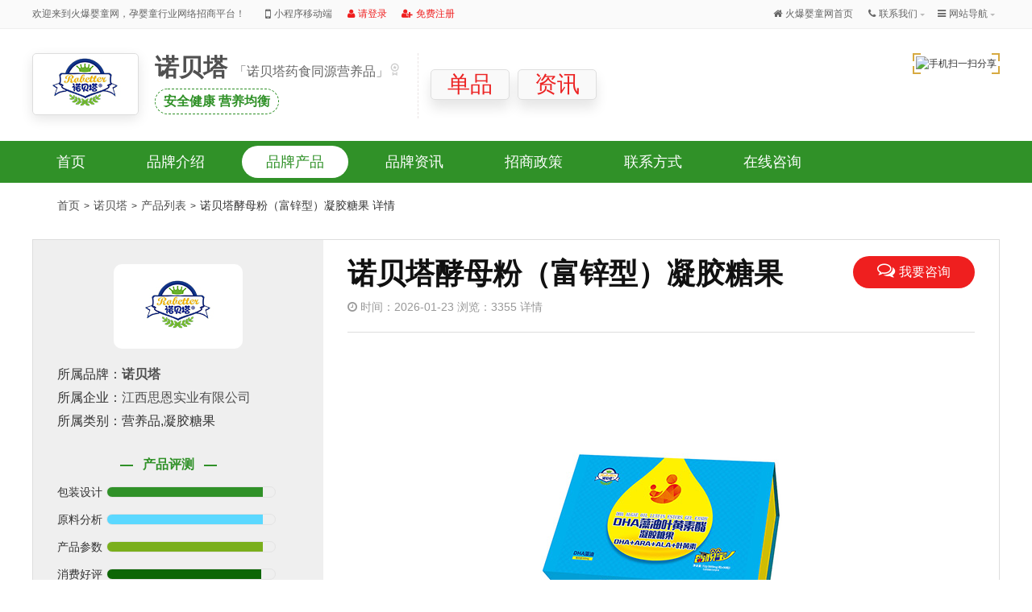

--- FILE ---
content_type: text/html; charset=utf-8
request_url: http://nbt13.1288.tv/product/detail557116.html
body_size: 13327
content:

<!DOCTYPE html>
<html>
<head>
    <meta charset="utf-8">
    <meta name="viewport" content="width=device-width, initial-scale=1.0,minimum-scale=1.0, maximum-scale=1.0, user-scalable=no" />
    <title>
        诺贝塔酵母粉（富锌型）凝胶糖果产品评测-诺贝塔药食同源营养品-火爆婴童网</title>
    <meta name="keywords" content="">
    <meta name="description" content="">
    <script type="text/javascript">
        var templateId = 0||0;
        var SubDomain = "nbt13";
    </script>
    
    <link href="/_Public2016/v2022/global.css" rel="stylesheet" type="text/css" />
    <link href="/_Public2016/css/font-awesome.min.css" rel="stylesheet" type="text/css" />
    <link href="/_Public2016/css/pcbrand.css" rel="stylesheet" type="text/css" />
    <script language="javascript" src="/js/jquery/2.0.0/jquery.js"></script>
    <script type="text/javascript" src="/_Public2016/SuperSlide2.1/jquery.SuperSlide.2.1.1.js"></script>
    
</head>
<body>
    <form name="form1" method="post" id="form1">
<div>
<input type="hidden" name="__VIEWSTATE" id="__VIEWSTATE" value="/[base64]/[base64]/[base64]/opb/[base64]/niannm5DvvInlh53og7bns5bmnpwGNTU3MTE4Leivuui0neWhlOS5s+mSme+8iOS5s+efv+eJqeebkO+8ieWHneiDtuezluaenC3or7rotJ3loZTkubPpkpnvvIjkubPnn7/[base64]/og7blm4ok6K+66LSd5aGU6I235LyY6bOV6bG86IKd5rK56L2v6IO25ZuKZAIGDxYCHwACARYCZg9kFgJmDxUDAFVodHRwOi8vd3d3LjEyODgudHYvYXBpL3FyY29kZS8/Y29udGVudD1odHRwOi8vbmJ0MTMuMTI4OC50di9wcm9kdWN0L2RldGFpbDU1NzExNi5odG1sEuaJi+acuuaJq+eggeWIhuS6q2QCCw8WAh8AZmRkI7g+Ubdy7R3ApoSHdwUDYAG4k+k=" />
</div>

<div>

	<input type="hidden" name="__EVENTVALIDATION" id="__EVENTVALIDATION" value="/wEdAAY/xZutw9wZszIa8m0kMVweCl8kr4XVY67qLvJKFK/29Hgkley96k6A1J04OIB/E+AuAF9Pw8LRbQxISr8hVFEmsj4tPozLYqOwMQIt5HLfspIAAAG2JdqP+8cwcP5839lvpqLGiInDsVD3yOJAgpI8WGO4aw==" />
</div>
        
<div class="topbar">
    <div class="topbar-chen">
        <div class="topbar-left">
            <div class="welcome">
                欢迎来到火爆婴童网，孕婴童行业网络招商平台！</div>
            <div class="top-logo">
                <a href="http://www.1288.tv">
                    <img src="http://www.1288.tv/Images/logo.gif" /></a></div>
            <div class="dorpdown">
                <div class="main-link">
                    <i class="fa fa-mobile fa-lg"></i>小程序移动端</div>
                <div class="dorpdown-bd dorpdown-mobile">
                    <div class="bd clearfix">
                        <div class="line-block">
                            <a href="http://m.1288.tv" target="_blank">
                                <img src="http://www.1288.tv/images/public/m_1288_tv.png" class="qrcode-pic" /></a>婴童网移动端</div>
                        <div class="line-block">
                            <img src="http://www.1288.tv/images/public/wx_xcx_qrcode.png" class="qrcode-pic" />微信小程序</div>
                        <div class="line-block">
                            <img src="http://www.1288.tv/images/public/bd_xcx_qrcode.png" class="qrcode-pic" />百度小程序</div>
                    </div>
                </div>
            </div>
            <div class="topbar-section">
                <div class="login">
                    <a target="_blank" href="http://www.1288.tv/member/login.html" class="main-link"><i
                        class="fa fa-user"></i>请登录</a>
                </div>
            </div>
            <div class="topbar-section">
                <div class="reg">
                    <a target="_blank" href="http://www.1288.tv/Member/register.html" class="main-link">
                        <i class="fa fa-user-plus"></i>免费注册</a>
                </div>
            </div>
        </div>
        <div class="topbar-search">
            <div class="topbar-search-l">
                <ul class="topbar-search-type-ul">
                    <li class="topbar-search-type-ul-item" data-index="0">产品</li>
                    <li class="topbar-search-type-ul-item" data-index="1">公司</li>
                    <i class="iconfont fa fa-angle-down"></i>
                </ul>
                <input type="text" name="search" placeholder="请输入产品关键词进行搜索" class="topbar-search-input">
            </div>
            <button type="button" class="topbar-search-btn">
                搜索</button>
        </div>
        <div class="topbar-right">
            <div class="topbar-section">
                <a target="_blank" href="http://www.1288.tv" class="main-link"><i class="fa fa-home">
                </i>火爆婴童网首页</a>
            </div>
            <div class="dorpdown">
                <div class="main-link">
                    <i class="fa fa-phone"></i>联系我们<span style="margin-left: 5px;"><i class="icon-arr"></i></span></div>
                <div class="dorpdown-bd dorpdown-contact">
                    <div class="bd clearfix">
                        <dl class="clearfix">
                            <dt><strong>咨询电话</strong></dt>
                            <dd class="top-tel">
                                0371-55621375<span style="font-size: 12px;">（河南郑州）</span></dd>
                        </dl>
                        <dl class="clearfix">
                            <dt><strong>业务咨询对接</strong></dt>
                            
                                    <dd>
                                        蒋永月：13027767163<div class="pic">
                                            <img src="http://www.1288.tv/images/public/wx3.png"></div>
                                    </dd>
                                
                                    <dd>
                                        王　丽：13027760753<div class="pic">
                                            <img src="http://www.1288.tv/images/public/wx2.png"></div>
                                    </dd>
                                
                                    <dd>
                                        王胜楠：13027740708<div class="pic">
                                            <img src="http://www.1288.tv/images/public/wx4.png"></div>
                                    </dd>
                                
                                    <dd>
                                        王　燕：13027750502<div class="pic">
                                            <img src="http://www.1288.tv/images/public/wx1.png"></div>
                                    </dd>
                                
                        </dl>
                    </div>
                </div>
            </div>
            <div class="dorpdown">
                <div class="main-link">
                    <i class="fa fa-bars"></i>网站导航<span style="margin-left: 5px;"><i class="icon-arr"></i></span></div>
                <div class="dorpdown-bd dorpdown-sitmap">
                    <div class="wrapper-screen">
                        <div class="bd clearfix">
                            <div class="site-menu site-fore1">
                                <div class="site-cont">
                                    <h2>
                                        招商频道</h2>
                                    <dl class="site-list site-list-33">
                                        <dd>
                                            <a href="http://www.1288.tv/yingyou/" target="_blank">婴幼用品</a></dd>
                                        <dd>
                                            <a href="http://www.1288.tv/ertong/" target="_blank">儿童用品</a></dd>
                                        <dd>
                                            <a href="http://www.1288.tv/yunfu/" target="_blank">孕妇用品</a></dd>
                                        <dd>
                                            <a href="http://www.1288.tv/yingtongdian/" target="_blank">婴童店加盟</a></dd>
                                        <dd>
                                            <a href="http://www.1288.tv/mingpaimingqi/" target="_blank">名牌名企</a></dd>
                                        <dd>
                                            <a href="http://www.1288.tv/diqu/henan/" target="_blank">地区招商</a></dd>
                                        <dd>
                                            <a href="http://www.1288.tv/pingpai/" target="_blank">婴童品牌</a></dd>
                                    </dl>
                                </div>
                            </div>
                            <div class="site-menu site-fore2">
                                <div class="site-cont">
                                    <h2>
                                        子站栏目</h2>
                                    <dl class="site-list site-list-25">
                                        <dd>
                                            <a href="http://naifen.1288.tv/" target="_blank">奶粉</a></dd>
                                        <dd>
                                            <a href="http://yyp.1288.tv/" target="_blank">营养品</a></dd>
                                        <dd>
                                            <a href="http://baojian.1288.tv/" target="_blank">保健品</a></dd>
                                        <dd>
                                            <a href="http://fushi.1288.tv/" target="_blank">辅食</a></dd>
                                        <dd>
                                            <a href="http://lingshi.1288.tv/" target="_blank">小零食</a></dd>
                                        <dd>
                                            <a href="http://fangniao.1288.tv/" target="_blank">尿不湿</a></dd>
                                        <dd>
                                            <a href="http://xihu.1288.tv/" target="_blank">洗护用品</a></dd>
                                        <dd>
                                            <a href="http://buwei.1288.tv/" target="_blank">哺喂</a></dd>
                                        <dd>
                                            <a href="http://yunfu.1288.tv/" target="_blank">孕妇用品</a></dd>
                                        <dd>
                                            <a href="http://xiefu.1288.tv/" target="_blank">服饰</a></dd>
                                    </dl>
                                </div>
                            </div>
                            <div class="site-menu site-fore3">
                                <div class="site-cont">
                                    <h2>
                                        网站栏目</h2>
                                    <dl class="site-list site-list-33">
                                        <dd>
                                            <a href="http://www.1288.tv/Corporate/" target="_blank">企业库</a></dd>
                                        <dd>
                                            <a href="http://www.1288.tv/combrand/" target="_blank">企业品牌</a></dd>
                                        <dd>
                                            <a href="http://www.1288.tv/Products/" target="_blank">产品库</a></dd>
                                        <dd>
                                            <a href="http://www.1288.tv/series/" target="_blank">产品专栏</a></dd>
                                        <dd>
                                            <a href="http://www.1288.tv/video/" target="_blank">展会专访</a></dd>
                                        <dd>
                                            <a href="http://www.1288.tv/active/" target="_blank">特色专题</a></dd>
                                        <dd>
                                            <a href="http://www.1288.tv/Information/" target="_blank">代理供求</a></dd>
                                        <dd>
                                            <a href="http://www.1288.tv/subject/" target="_blank">代理优选专栏</a></dd>
                                        <dd>
                                            <a href="http://www.1288.tv/ytpp/" target="_blank">母婴品牌馆</a></dd>
                                    </dl>
                                </div>
                            </div>
                            <div class="site-menu site-fore4">
                                <div class="site-cont">
                                    <h2>
                                        新闻资讯</h2>
                                    <dl class="site-list site-list-33">
                                        <dd>
                                            <a href="http://www.1288.tv/News/headline.html" target="_blank">招商头条</a></dd>
                                        <dd>
                                            <a href="http://www.1288.tv/News/hangqing.html" target="_blank">行情态动</a></dd>
                                        <dd>
                                            <a href="http://www.1288.tv/News/market.html" target="_blank">市场分析</a></dd>
                                        <dd>
                                            <a href="http://www.1288.tv/News/qiyebaodao.html" target="_blank">企业报道</a></dd>
                                        <dd>
                                            <a href="http://www.1288.tv/News/product.html" target="_blank">产品资讯</a></dd>
                                        <dd>
                                            <a href="http://www.1288.tv/News/" target="_blank">最新动态</a></dd>
                                        <dd>
                                            <a href="http://www.1288.tv/zhanhui/News/list.html" target="_blank">展会资讯</a></dd>
                                    </dl>
                                </div>
                            </div>
                        </div>
                    </div>
                </div>
            </div>
        </div>
    </div>
</div>


<div class="wrapper-screen">
    
            <div class="cbrand-top clearfix">
                <div class="cbrand-logo fl">
                    <a href="/">
                        <img src="http://www.1288.tv/Img/Imgcompany/2023/2-2/2023221157660830.jpg" alt="诺贝塔logo" />
                    </a>
                </div>
                <div class="cbrand-info fl">
                    <h1>
                        <a href="/">
                            诺贝塔
                        </a><span>「诺贝塔药食同源营养品」</span><span><em class="cbrand-icon-wrap cbrand-icon-wrap-small"><i class="cbrand-icon cbrand-icon-2"></i><i class="cbrand-duration"></i></em></span>
                    </h1>
                    <h2>
                        <a href="/">
                            安全健康 营养均衡</a>
                    </h2>
                </div>
                <div class="cbrand-attr-item fl">
                    <div class="cbrand-icon fl">
                        <a href="/product/"><span>单品</span></a>
                    </div>
                    <div class="cbrand-icon fl">
                        <a href="/news/"><span>资讯</span></a>
                    </div>
                </div>
                <div class="cbrand-qrcode fr">
                    <img src="http://www.1288.tv/api/qrcode/?content=http://nbt13.1288.tv/product/detail557116.html" title="手机扫一扫分享" />
                    <div class="cbrand-qrcode-hover" data-url="">
                        <img src="http://www.1288.tv/api/qrcode/?content=http://nbt13.1288.tv/product/detail557116.html" />
                    </div>
                </div>
            </div>
        
</div>
<div class="cbrand-nav">
    <div class="wrapper-screen">
        <dl>
            <dd>
                <a href="/" >首页</a>
            </dd>
            <dd>
                <a href="/about/" >品牌介绍</a>
            </dd>
            <dd>
                <a href="/product/" class="active">品牌产品</a>
            </dd>
            <dd>
                <a href="/news/" >品牌资讯</a>
            </dd>
            <dd>
                <a href="/join/" >招商政策</a>
            </dd>
            <dd>
                <a href="/contact/" >联系方式</a>
            </dd>
            <dd>
                <a href="javascript:void();" class="top-nav-to-message">在线咨询</a>
            </dd>
        </dl>
    </div>
</div>
<div class="wrapper-screen">
    <div class="current-index">
        <div class="current-nav w1200">
            <ul>
                <li><a href="/"><i class="ico-home pull-left"></i>首页</a>&gt;</li>
                <li><a href="/">
                    诺贝塔</a>&gt;</li>
                <li><a href="/product/">产品列表</a>&gt;</li>
                <li><span>
                    诺贝塔酵母粉（富锌型）凝胶糖果
                    详情
                </span></li>
            </ul>
        </div>
    </div>
    <div class="product-box mt20" id="CompBrandProductInfo">
        <div class="product-info">
            
                    <div class="brand-logo">
                        <a href="/">
                            <img src="http://www.1288.tv/Img/Imgcompany/2023/2-2/2023221157660830.jpg" /></a>
                    </div>
                    <ul class="info">
                        <li>所属品牌：<a href="/"><strong>诺贝塔</strong></a></li>
                        <li>所属企业：<a href="http://www.1288.tv/companys/sien/"
                            target="_blank">江西思恩实业有限公司</a></li>
                        <li>所属类别：营养品,凝胶糖果</li>
                    </ul>
                
            <div class="pro-evaluation">
                <div class="evaluation-tit">
                    产品评测
                </div>
                
                        <dl>
                            <dt>
                                包装设计</dt>
                            <dd class="bar-bg color1" style="--progress: 93%">
                            </dd>
                        </dl>
                    
                        <dl>
                            <dt>
                                原料分析</dt>
                            <dd class="bar-bg color2" style="--progress: 93%">
                            </dd>
                        </dl>
                    
                        <dl>
                            <dt>
                                产品参数</dt>
                            <dd class="bar-bg color3" style="--progress: 93%">
                            </dd>
                        </dl>
                    
                        <dl>
                            <dt>
                                消费好评</dt>
                            <dd class="bar-bg color4" style="--progress: 92%">
                            </dd>
                        </dl>
                    
                        <dl>
                            <dt>
                                性价比：</dt>
                            <dd class="bar-bg color5" style="--progress: 92%">
                            </dd>
                        </dl>
                    
                        <dl>
                            <dt>
                                信用指数</dt>
                            <dd class="bar-bg color6" style="--progress: 92%">
                            </dd>
                        </dl>
                    
                <div class="evaluation-bottom">
                    <div class="circular">
                        <div class="fraction">
                            荐
                        </div>
                        <div class="participate">
                            3355人
                        </div>
                        <div class="appraise goto-pingce">
                            我要评测
                        </div>
                    </div>
                </div>
                <div class="evaluation-content">
                    <div class="evaluation-tit">
                        产品评测
                    </div>
                    <div class="evaluation-box">
                        <div class="pingce-iterm">
                            <span class="star_l">包装设计</span>
                            <div id="rate-comm-1" class="rate-comm">
                            </div>
                            <input id="StarNum-1" type="hidden" />
                        </div>
                        <div class="pingce-iterm">
                            <span class="star_l">原料分析</span>
                            <div id="rate-comm-2" class="rate-comm">
                            </div>
                            <input id="StarNum-2" type="hidden" />
                        </div>
                        <div class="pingce-iterm">
                            <span class="star_l">产品参数</span>
                            <div id="rate-comm-3" class="rate-comm">
                            </div>
                            <input id="StarNum-3" type="hidden" />
                        </div>
                        <div class="pingce-iterm">
                            <span class="star_l">消费好评</span>
                            <div id="rate-comm-4" class="rate-comm">
                            </div>
                            <input id="StarNum-4" type="hidden" />
                        </div>
                        <div class="pingce-iterm">
                            <span class="star_l">性价比：</span>
                            <div id="rate-comm-5" class="rate-comm">
                            </div>
                            <input id="StarNum-5" type="hidden" />
                        </div>
                        <div class="pingce-iterm">
                            <span class="star_l">信用指数</span>
                            <div id="rate-comm-6" class="rate-comm">
                            </div>
                            <input id="StarNum-6" type="hidden" />
                        </div>
                    </div>
                    <div class="pingce-txt">
                        <textarea placeholder="请简单发表一下您对此品牌产品的看法(非必填)" name="CommentCon" id="CommentCon"
                            class="textarea"></textarea>
                        <input name="ctl00$Hidcbrandproid" type="hidden" id="Hidcbrandproid" value="557116" />
                    </div>
                    <div class="pingce-btn">
                        <button type="button" class="submit-btn-1 ivu-btn ivu-btn-primary ivu-btn-large">
                            <span>发表评测</span>
                        </button>
                        <a herf="javascript:;" class="pingce-close">×</a>
                    </div>
                </div>
            </div>
        </div>
        <div class="product-pics">
            <div class="product-title">
                <a href="javascript:" class="btn-message top-nav-to-message" title="在线留言咨询"><i class="fa fa-comments-o"
                    aria-hidden="true"></i>我要咨询</a>
                <h1>
                    诺贝塔酵母粉（富锌型）凝胶糖果
                </h1>
                <div class="info">
                    <i class="fa fa-clock-o" aria-hidden="true"></i>
                    时间：2026-01-23 浏览：3355 详情
                </div>
            </div>
            <div id="showcase" class="showcase">
                
                        <div class="showcase-slide">
                            <div class="showcase-content">
                                <p>
                                    <img src="http://www.1288.tv/Img/products/2024/2-20/202422013455561489.jpg" alt="诺贝塔酵母粉（富锌型）凝胶糖果"></p>
                                <div class="showcase-caption">
                                    <a href="/product/detail557116.html" title="诺贝塔酵母粉（富锌型）凝胶糖果">
                                        诺贝塔酵母粉（富锌型）凝胶糖果</a></div>
                            </div>
                        </div>
                    
                        <div class="showcase-slide">
                            <div class="showcase-content">
                                <p>
                                    <img src="http://www.1288.tv/Img/products/2024/2-20/202422013465343664.jpg" alt="诺贝塔DHA藻油叶黄素酯凝胶糖果"></p>
                                <div class="showcase-caption">
                                    <a href="/product/detail557120.html" title="诺贝塔DHA藻油叶黄素酯凝胶糖果">
                                        诺贝塔DHA藻油叶黄素酯凝胶糖果</a></div>
                            </div>
                        </div>
                    
                        <div class="showcase-slide">
                            <div class="showcase-content">
                                <p>
                                    <img src="http://www.1288.tv/Img/products/2024/2-20/202422013464159363.jpg" alt="诺贝塔DHA藻油凝胶糖果"></p>
                                <div class="showcase-caption">
                                    <a href="/product/detail557119.html" title="诺贝塔DHA藻油凝胶糖果">
                                        诺贝塔DHA藻油凝胶糖果</a></div>
                            </div>
                        </div>
                    
                        <div class="showcase-slide">
                            <div class="showcase-content">
                                <p>
                                    <img src="http://www.1288.tv/Img/products/2024/2-20/202422013462648855.jpg" alt="诺贝塔乳钙（乳矿物盐）凝胶糖果"></p>
                                <div class="showcase-caption">
                                    <a href="/product/detail557118.html" title="诺贝塔乳钙（乳矿物盐）凝胶糖果">
                                        诺贝塔乳钙（乳矿物盐）凝胶糖果</a></div>
                            </div>
                        </div>
                    
                        <div class="showcase-slide">
                            <div class="showcase-content">
                                <p>
                                    <img src="http://www.1288.tv/Img/products/2024/2-20/202422013461268367.jpg" alt="诺贝塔果蔬铁凝胶糖果"></p>
                                <div class="showcase-caption">
                                    <a href="/product/detail557117.html" title="诺贝塔果蔬铁凝胶糖果">
                                        诺贝塔果蔬铁凝胶糖果</a></div>
                            </div>
                        </div>
                    
                        <div class="showcase-slide">
                            <div class="showcase-content">
                                <p>
                                    <img src="http://www.1288.tv/Img/products/2024/2-20/202422013453366609.jpg" alt="诺贝塔荷优鳕鱼肝油软胶囊"></p>
                                <div class="showcase-caption">
                                    <a href="/product/detail557115.html" title="诺贝塔荷优鳕鱼肝油软胶囊">
                                        诺贝塔荷优鳕鱼肝油软胶囊</a></div>
                            </div>
                        </div>
                    
            </div>
            <script type="text/javascript" src="/_Public2016/js/jquery.aw-showcase.js"></script>
            <script type="text/javascript">
                $(".showcase-slide").each(function (index, element) {
                    var t = $(this).find('.showcase-caption').html();
                    $(this).find('.showcase-thumbnail').append('<p class="showcase-thumbnail-caption">' + t + '</p>');
                });
                $("#showcase").awShowcase({
                    content_width: 830,
                    content_height: 550,
                    fit_to_parent: false,
                    auto: true,
                    interval: 3000,
                    continuous: false,
                    loading: true,
                    tooltip_width: 200,
                    tooltip_icon_width: 32,
                    tooltip_icon_height: 32,
                    tooltip_offsetx: 18,
                    tooltip_offsety: 0,
                    arrows: true,
                    buttons: true,
                    btn_numbers: true,
                    keybord_keys: true,
                    mousetrace: false,
                    pauseonover: true,
                    stoponclick: true,
                    transition: 'hslide',
                    transition_delay: 300,
                    transition_speed: 500,
                    show_caption: 'show',
                    thumbnails: false,
                    thumbnails_position: 'outside-last',
                    thumbnails_direction: 'vertical',
                    thumbnails_slidex: 0,
                    dynamic_height: false,
                    speed_change: true,
                    viewline: false
                });
            </script>
        </div>
    </div>
    <div class="detail-item mt20">
        <div class="pro-con-title">
            图文<span class="y">详情</span>
            <div class="eng">
                Product details</div>
        </div>
        <p>诺贝塔，江西思恩实业有限公司旗下品牌，是一家集生物研究、技术培育、产品研发经营为一体的综合性现代化大型企业;本公司依托于国内外十几家中医科大学研究中心的研究成果,致力于母婴产品的研发。通过专业化经营与高标准产品品质为中国母婴提供优质化的健康喂养。</p><p><p style="text-align: center;"><img src="http://www.1288.tv/Img/Imgbrand/2024/02-20/2024022013460156024.jpg" title="诺贝塔酵母粉（富锌型）凝胶糖果.jpg" alt="诺贝塔酵母粉（富锌型）凝胶糖果.jpg"/></p><p><p>诺贝塔富锌酵母凝胶糖果，根据成长健康精心研发配方，配比科学，锌含量更高，营养均衡全面，更以精湛工艺加工而成，口感纯正，营养好吸收，全面护成长！</p><p><p><br/></p>
    </div>
    <div class="cbrand-navbar mt30 mb30">
        <h2>
            联 系 方 式
        </h2>
        <h3>
            BRAND CONTACT
        </h3>
    </div>
    <div class="cbrand-container">
        <div class="contact-box clearfix">
            <div class="contact-fl">
                <ul class="cbrand-contact">
                    <li class="cname"><a href="http://www.1288.tv/companys/sien/" target="_blank">江西思恩实业有限公司</a></li><li><span>招商区域：</span>全国</li><li class="clytip">请详细填写下方留言，公司将于第一时间主动与您联系！</li>
                </ul>
            </div>
            <div class="contact-fr">
                
                        <div class="fl ">
                            <figure><img src="http://www.1288.tv/api/qrcode/?content=http://nbt13.1288.tv/product/detail557116.html"></figure>
                            <h4>
                                手机扫码分享
                            </h4>
                        </div>
                    
            </div>
        </div>
    </div>
    <div class="cbrand-navbar mt30 mb30" id="messagebox">
        <h2>
            在 线 咨 询
        </h2>
        <h3>
            BRAND FEEDBACK
        </h3>
    </div>
    <div class="cbrand-container mb30">
        <div class="message-box">
            <div class="message-tit">
                如果您对此企业或品牌信息感兴趣，请请真填写以下的意向留言,企业会第一时间联系您。您的留言信息将会严格保密。（<font color="#FF0000">*为必填项</font>）<font
                    color="#309128">90%</font>人通过主动咨询成功合作，赶快加入我们吧
            </div>
            <div class="message-cont pl50">
                <div class="input-group">
                    <label>
                        <em>*</em>留言姓名
                    </label>
                    <input name="ly_user" id="ly_user" autocomplete="off" spellcheck="false" type="text"
                        placeholder="﹡ 名称" maxlength="30" class="ivu-input input-wd1">
                    <span class="group-suffix-tit">您的真实姓名，请使用中文</span>
                </div>
                <div class="input-group">
                    <label>
                        <em>*</em>联系电话
                    </label>
                    <input name="ly_phone" id="ly_phone" autocomplete="off" spellcheck="false" type="text"
                        placeholder="﹡ 请输入您的联系电话" maxlength="25" class="ivu-input input-wd1">
                    <span class="group-suffix-tit">填写真实电话，方便厂家及时联系到您</span>
                </div>
                <div class="input-group">
                    <label>
                        <em>*</em>我的身份
                    </label>
                    <span>
                        <label for="identity1">
                            <input type="checkbox" id="identity1" name="myidentity" value="1">母婴店
                        </label>
                    </span><span>
                        <label for="identity2">
                            <input type="checkbox" id="identity2" name="myidentity" value="2">连锁店
                        </label>
                    </span><span>
                        <label for="identity3">
                            <input type="checkbox" id="identity3" name="myidentity" value="3">代理/经销商
                        </label>
                    </span><span>
                        <label for="identity4">
                            <input type="checkbox" id="identity4" name="myidentity" value="4">商贸公司
                        </label>
                    </span>
                </div>
                <div class="input-group">
                    <label class="fl">
                        <em>*</em>留言内容
                    </label>
                    <div class="ivu-text-area clearfix" id="qmlayerfadein">
                        <textarea id="ly_content" name="ly_content"></textarea>
                        <span>填写真实电话，方便厂家及时联系到您<br />
                            <strong>&lt;&lt; 快捷留言</strong></span>
                        <div class="ksly" id="quickmessage">
                            <ul>
                                <li class="kslytit"><strong>&lt;&lt; 根据意向选择下列快捷留言</strong> </li>
                                <li>
                                    <label for="msginfo11">
                                        <input id="msginfo11" value="checkbox" type="checkbox" name="dlcontent" />
                                        <span id="msginfo1" style="color: #7b7b7b">我希望代理该品牌，请速联系我；</span>
                                    </label>
                                </li>
                                <li>
                                    <label for="msginfo12">
                                        <input id="msginfo12" value="checkbox" type="checkbox" name="dlcontent" />
                                        <span id="msginfo2" style="color: #7b7b7b">有多年销售经验；</span>
                                    </label>
                                </li>
                                <li>
                                    <label for="msginfo13">
                                        <input id="msginfo13" value="checkbox" type="checkbox" name="dlcontent" />
                                        <span id="msginfo3" style="color: #7b7b7b">请问代理零售价是多少？</span>
                                    </label>
                                </li>
                                <li>
                                    <label for="msginfo14">
                                        <input id="msginfo14" value="checkbox" type="checkbox" name="dlcontent" />
                                        <span id="msginfo4" style="color: #7b7b7b">请寄给我详细资料或邮寄样品；</span>
                                    </label>
                                </li>
                                <li>
                                    <label for="msginfo15">
                                        <input id="msginfo15" value="checkbox" type="checkbox" name="dlcontent" />
                                        <span id="msginfo5" style="color: #7b7b7b">代理政策和条件是什么？</span>
                                    </label>
                                </li>
                            </ul>
                        </div>
                    </div>
                </div>
                <div class="input-group">
                    <label>
                        <em>*</em>验 证 码
                    </label>
                    <input id="txtCode" autocomplete="off" type="text" placeholder="四位验证码" maxlength="4"
                        class="ivu-input input-wd2" data-audited="0">
                    <span><a id="verifyCode" href="javascript:void();">
                        <img alt="点击刷新验证码" title="点击刷新验证码" src="/_Public2016/message/verify_code.ashx" width="80"
                            height="22" style="vertical-align: middle;" />看不清楚？</a></span>
                </div>
                <div class="input-group isagree">
                    <label for="PostIsAgree">
                        <input name="PostIsAgree" id="PostIsAgree" checked="checked" value="1" type="checkbox">
                        <font>允许分发给更多优质供应商</font>
                    </label>
                    我已阅读并同意<span class="agentservice">&lt;&lt;火爆婴童网代理商服务条款&gt;&gt;</span>
                </div>
                <div class="input-group-submit">
                    <input name="ctl00$hidid" type="hidden" id="hidid" value="10654" />
                    <input name="ctl00$hidcompid" type="hidden" id="hidcompid" value="11626" />
                    <input name="ctl00$hidcompname" type="hidden" id="hidcompname" value="江西思恩实业有限公司" />
                    <input name="ctl00$hidsource" type="hidden" id="hidsource" />
                    <input id="resetmessagebox" name="resetmessagebox" type="reset" style="display: none;" />
                    <button type="button" class="submit-btn ivu-btn ivu-btn-primary ivu-btn-large">
                        <span>立即提交</span>
                    </button>
                </div>
            </div>
        </div>
    </div>
    <div class="cbrand-container mb30">
        <div class="tit">
            <h2>
                最新产品评测</h2>
            <span class="more-btn" title="发表此品牌产品的评测">[我要发表评测]</span>
        </div>
        <div class="pl-conts">
            <ul>
                
                        <li class="pl-nothing">
                            诺贝塔酵母粉（富锌型）凝胶糖果
                            怎么样？好不好？欢迎您来评一评，说一说。
                            <div class="pl-publish">
                                我要第一个发表此产品评测，哈哈^_^
                            </div>
                        </li>
                    
            </ul>
        </div>
    </div>
</div>


<div class="base-footer ch-footer"> 
	<div class="inner">
        <div><a href="http://www.1288.tv/AboutUs/copyRight.html" target="_blank" class="link">版权所有</a> <a href="http://www.1288.tv/" class="link">河南掌婴电子商务有限公司</a><a href="http://www.1288.tv/" class="link">【WWW.1288.TV】</a> CopyRight 2010-2022</div>
        <div>火爆孕婴童招商网由河南国基律师事务所律师孙学军做为法律顾问，未经许可，不得转载。联系电话：0371-55621375</div>
        <div>本站是专业提供 <a href="http://www.1288.tv/yingyou/" target="_blank" class="link">婴儿用品招商</a>、<a href="http://www.1288.tv/ertong/" target="_blank" class="link">儿童用品招商</a>、<a href="http://www.1288.tv/yingtongdian/" target="_blank" class="link">婴童店加盟</a>、<a href="http://www.1288.tv/yunfu/" target="_blank" class="link">孕妇用品招商</a>、<a href="http://www.1288.tv/mingpaimingqi/" target="_blank" class="link">名牌名企招商</a> 等其它孕婴童名牌及其相关产业的招商平台</div>
        <div>本站只起到信息平台作用，不为交易经过负任何责任，请双方谨慎交易，以确保您的权益，任何单位及个人不得发布欺骗性产品信息</div>
    </div>
    <div class="footer-bottom">
        <p class="f-b-p">
            增值电信业务许可证：豫B2-20200669 <span class="footer-bottom-line"></span> <a href="https://beian.miit.gov.cn" rel="nofollow" target="_blank" class="link">豫ICP备10205102号-4</a>
        <script>
            var _hmt = _hmt || [];
            (function () {
                var hm = document.createElement("script");
                hm.src = "https://hm.baidu.com/hm.js?56d7b4905ce6b24d4323dbf04d1ca958";
                var s = document.getElementsByTagName("script")[0];
                s.parentNode.insertBefore(hm, s);
            })();
        </script>
        </p>
	</div>
</div>
<div class="right-side-nav">
    <div class="right-side-nav-item right-side-nav-column toliyan hide">
        代理
        <br>
        询价
    </div>
    <div class="right-side-nav-item right-side-nav-totop">
        顶部
    </div>
</div>
    </form>
    
    <script language="javascript" src="/js/layer/layer.js"></script>
    <script type="text/javascript" charset="utf-8" src="/js/jquery.lazyload.js"></script>
    <script type="text/javascript" charset="utf-8" src="/_Public2016/js/jquery.cookie.js"></script>
    <script type="text/javascript" charset="utf-8" src="/_Public2016/v2022/global.js"></script>
    <script type="text/javascript" charset="utf-8" src="/_Public2016/js/comment_stars.js?v=2023216"></script>
    <script type="text/javascript" charset="utf-8" src="/_Public2016/js/combrand/pcbrand.js"></script>
    
</body>
</html>

--- FILE ---
content_type: text/css
request_url: http://nbt13.1288.tv/_Public2016/v2022/global.css
body_size: 2484
content:
@charset "utf-8";
*{margin:0;padding:0}
dd,dl,dt,li,ol,ul{list-style:none}
img{border:0;}
button{cursor:pointer}
a{color:#333}
a,a:hover{text-decoration:none}
a:hover{outline:0}
button,input,select,textarea{outline:0;font-family:Microsoft YaHei,tahoma,arial,Hiragino Sans GB,\\5b8b\4f53,\\5FAE\8F6F\96C5\9ED1,sans-serif}
body{background-color:#fff;color:#333;font:12px/1.5 Microsoft YaHei,tahoma,arial,Hiragino Sans GB,\\5b8b\4f53,\\5FAE\8F6F\96C5\9ED1,sans-serif;line-height:1.5;-webkit-font-smoothing:antialiased}
em{font-style:normal;}
i{font-style:italic;}
.show{display:block}
.hide,.none{display:none}
.clearfix:after{clear:both;display:block;visibility:hidden;height:0;content:""}
.fl{float:left}
.fl,.fr{display:inline}
.fr{float:right}
.tl{text-align:left}
.tc{text-align:center}
.tr{text-align:right}
.mt10{margin-top:10px}
.mt20{margin-top:20px}
.mt30{margin-top:30px}
.ml10{margin-left:10px}
.ml20{margin-left:20px}
.ml30{margin-left:30px}
.mr10{margin-right:10px}
.mr20{margin-right:20px}
.mr30{margin-right:30px}
.mb20{margin-bottom:20px}
.mb30{margin-bottom:30px}
.pr10{padding-right:10px}
.pr20{padding-right:20px}
.pr30{padding-right:30px}
.bg-fff {background:#fff}
.fixed,.fixed-top{position:fixed;top:0;bottom:auto}
.fixed-bottom{position:fixed;top:auto;bottom:0}
.fixed-left{position:fixed;right:auto;left:0}
.fixed-right{position:fixed;right:0;left:auto}
/* Top nav ----------------------------------------*/
.topbar{position:relative!important;z-index:100;width:auto;height:35px;border-bottom:1px solid #eee;background:#fafafa;color:#666;font-size:12px;-webkit-transform:translateZ(0)}
.topbar .topbar-chen{margin:0 auto;width:1200px;height:35px}
.topbar-chen .topbar-left,.topbar-chen .welcome{float:left}
.topbar-chen .topbar-right{float:right}
.topbar-chen .welcome{padding:0 15px 0 0;height:35px;line-height:35px}
.topbar-chen .top-logo{ display: none; line-height: normal; float: left; margin:10px 15px 0 0}
.topbar-chen .top-logo img{height: 32px;} 
.topbar-chen a{color:#666}
.topbar-chen a:hover{color:#ef1f1f;cursor:pointer}
.topbar-chen .main-link{display:block;height:35px;color:#666}
.topbar-chen .main-link>i{margin-right:4px;}
.topbar-chen .main-link:hover{color:#ef1f1f;cursor:pointer}
.topbar-chen .topbar-section{padding:0 8px;border-right:1px solid transparent;border-left:1px solid transparent}
.topbar-chen .dorpdown,.topbar-chen .topbar-section{position:relative;float:left;height:35px;font-size:12px;line-height:35px;cursor:default}
.topbar-chen .dorpdown{padding:0 10px}
.topbar-chen .dorpdown:hover{padding-right:9px;padding-left:9px;height:35px;border:1px solid #e5e5e5;border-bottom:none;background:#fff;line-height:33px}
.topbar-chen .dorpdown .dorpdown-bd{position:absolute;top:35px;display:none;line-height:32px}
.topbar-chen .dorpdown:hover .dorpdown-bd{display:block;box-shadow:1px 2px 1px rgba(0,0,0,.1);border-top:none;}
.topbar-chen .dorpdown .dorpdown-mobile{left:-1px;width:380px}
.topbar-chen .dorpdown .dorpdown-mobile .bd{overflow:hidden;padding:0 20px;border:1px solid #e5e5e5;border-top:none;background:#fff}
.topbar-chen .dorpdown .dorpdown-mobile .line-block{display:inline-block;margin-top:-1px;margin-right:10px;padding-top:10px;width:100px;text-align:center;font-size:14px}
.topbar-chen .dorpdown .dorpdown-mobile .line-block .qrcode-pic{display:block;max-width:100%;border:0}
.topbar-chen .topbar-right .dorpdown{}
.topbar-chen .login a,.topbar-chen .reg a{color:#ef1f1f}
.topbar-chen .icon-arr{position:absolute;top:50%;right:6px;display:block;margin-top:-1px;width:0;height:0;border:3px dashed transparent;border-top:3px solid #bbb;font-size:0;line-height:0;-webkit-backface-visibility:hidden}
.topbar-chen .dorpdown:hover .icon-arr{right:5px;margin-top:-6px;-webkit-transform:rotate(180deg);-moz-transform:rotate(180deg);-o-transform:rotate(180deg);transform:rotate(180deg);-ms-transform:rotate(180deg)}
.topbar-chen .dorpdown .dorpdown-contact{right:-1px;width:226px}
.topbar-chen .dorpdown .dorpdown-contact .bd{padding:15px 20px;border:1px solid #e5e5e5;border-top:none;background:#fff}
.topbar-chen .dorpdown .dorpdown-contact dl{margin-top:10px;line-height:1em}
.topbar-chen .dorpdown .dorpdown-contact dl dt{margin-bottom:5px;padding:5px 0;background-color:#efefef;color:#333}
.topbar-chen .dorpdown .dorpdown-contact dl dt strong{display:block;padding:0 0 0 10px;border-left:3px solid #ef1f1f;font-weight:800;line-height:1.2em}
.topbar-chen .dorpdown .dorpdown-contact dl dd{position:relative;display:block;padding:8px 0;line-height:1em}
.topbar-chen .dorpdown .dorpdown-contact dl dd .top-tel{color:#f60;text-align:left;font-size:12px}
.topbar-chen .dorpdown .dorpdown-contact dl dd .top-qq{position:absolute;top:2px;right:0}
.topbar-chen .dorpdown .dorpdown-contact dl dd .pic{position:absolute;top:-150px;left:-290px;display:none}
.topbar-chen .dorpdown .dorpdown-contact dl dd .pic img{width:300px}
.topbar-chen .dorpdown .dorpdown-contact dl dd:hover{margin-left:-10px;padding-left:10px;background-color:#ef1f1f;color:#fff}
.topbar-chen .dorpdown .dorpdown-contact dl dd:hover .pic{display:block}
.topbar-chen .dorpdown .dorpdown-sitmap{position:absolute;right:-1px}
.topbar-chen .dorpdown .dorpdown-sitmap .bd{padding:20px 0;border:1px solid #e5e5e5;border-top:none;background:#fff}
.topbar-chen .dorpdown .dorpdown-sitmap .site-menu{float:left;width:25%}
.topbar-chen .dorpdown .dorpdown-sitmap .site-menu .site-cont{padding:0 0 0 20px;height:126px;border-left:1px solid #f6f6f6;line-height:1.5em}
.topbar-chen .dorpdown .dorpdown-sitmap .site-menu.site-fore1 .site-cont{border-left:none}
.topbar-chen .dorpdown .dorpdown-sitmap .site-menu h2{margin-bottom:10px;color:#ef1f1f;font-weight:100;font-size:16px;font-family:"\5FAE\8F6F\96C5\9ED1",arial,"\5b8b\4f53";line-height:1.5em}
.topbar-chen .dorpdown .dorpdown-sitmap .site-menu h2 span{padding-left:10px;color:#999}
.topbar-chen .dorpdown .dorpdown-sitmap .site-list dd{float:left;margin:0;width:100%;line-height:28px}
.topbar-chen .dorpdown .dorpdown-sitmap .site-list a{position:relative}
.topbar-chen .dorpdown .dorpdown-sitmap .site-list-25 dd{width:25%}
.topbar-chen .dorpdown .dorpdown-sitmap .site-list-33 dd{width:33.3333333%}
.wrapper-screen{margin-right:auto;margin-left:auto;width:1200px;min-width:1200px}
/*Top Search */
.topbar-search{display: none;float:left;margin:7px 0 0 26px;width:460px;line-height:1em}
.topbar-search-l{float:left;-webkit-box-sizing:border-box;box-sizing:border-box;width:360px;height:34px;border:2px solid #ef1f1f;border-right:0}
.topbar-search-type-ul{position:relative;float:left;overflow:hidden;width:70px;height:30px;border-right:1px solid #eee;border-left:1px solid #eee;text-align:left;line-height:30px;cursor:pointer;-webkit-transition:height .2s linear;-o-transition:height .2s linear;transition:height .2s linear;-webkit-user-select:none;-moz-user-select:none;-ms-user-select:none;user-select:none}
.topbar-search-type-ul-item{padding-left:14px;background-color:#f9f9f9}
.topbar-search-type-ul-item:last-of-type{border-bottom:1px solid #eee}
.topbar-search-type-ul .iconfont{position:absolute;top:10px;right:12px;color:#999;font-size:12px;-webkit-transition:-webkit-transform .2s linear;-o-transition:transform .2s linear;transition:-webkit-transform .2s linear;transition:transform .2s linear;transition:transform .2s linear,-webkit-transform .2s linear}
.topbar-search-input{float:left;display:block;padding-left:10px;width:260px;height:30px;border:0}
.topbar-search-btn{float:left;display:block;width:80px;height:34px;border:0;background:-o-linear-gradient(left,#f90,#ff6700);background:-webkit-gradient(linear,left top,right top,from(#f90),to(#ff6700));background:linear-gradient(90deg,#ef1f1f,#ef0f0f);color:#fff;font-size:16px;line-height:34px;cursor:pointer}
.topbar-search-type-ul-auto{height:auto}
.topbar-search-type-ul-auto .iconfont{-webkit-transform:rotate(180deg);-moz-transform:rotate(180deg);-o-transform:rotate(180deg);transform:rotate(180deg);-ms-transform:rotate(180deg)}
.topbar-search-type-ul-item:hover{color:#ff6700}
/*Top Search */
.fixed-topbar{padding-top:32px}
.fixed-topbar .topbar{position:fixed!important;top:0;left:0;width:100%;height:50px;border-bottom:1px solid #e5e5e5;background-color:hsla(0,0%,100%,.98);-webkit-box-shadow:2px 2px 10px rgba(0,0,0,.2);-moz-box-shadow:2px 2px 10px rgba(0,0,0,.2);box-shadow:2px 2px 10px rgba(0,0,0,.2)}
.fixed-topbar .topbar .topbar-chen .dorpdown,.fixed-topbar .topbar .topbar-chen .topbar-section{height:50px;line-height:50px}
.fixed-topbar .topbar .topbar-chen .dorpdown:hover{height:50px;line-height:48px}
.fixed-topbar .topbar .topbar-chen .dorpdown .dorpdown-bd{top:49px}
.fixed-topbar .topbar .top-logo,.fixed-topbar .topbar .topbar-search{display:block}
.fixed-topbar .topbar .welcome{display:none}
.fixed-topbar .topbar{-webkit-animation:searchTop .3s ease-in-out;animation:searchTop .3s ease-in-out}
@-webkit-keyframes searchTop{0%{top:-50px}to{top:0}}
@keyframes searchTop{0%{top:-50px}to{top:0}}
/* Top nav End ----------------------------------------*/
/* Footer ----------------------------------------*/
.base-footer{position:absolute;right:0;bottom:0;left:0}
.ch-footer{position:relative;width:100%;height:203px;background-color:#333;color:#fff}
.ch-footer .inner{box-sizing:border-box;margin:0 auto;padding:15px 0;width:1200px;color:#888;text-align:center;font-size:12px;line-height:2.4em}
.ch-footer .link{padding-right:5px;color:#999;line-height:24px;cursor:pointer;-webkit-transition:color .1s linear;transition:color .1s linear}
.ch-footer .link:hover{color:#fff}
.ch-footer .footer-bottom-line{position:relative;top:2px;display:inline-block;margin:0 14px;width:1px;height:12px;background:#626262;line-height:12px}
.ch-footer .footer-bottom{position:absolute;right:0;bottom:0;left:0;margin:0 auto;width:1200px;height:56px;border-top:1px solid #404040;color:#999;text-align:center;font-size:12px;line-height:1}
.ch-footer .footer-bottom .f-b-p{display:block;margin-block-start:1em;margin-block-end:1em;margin-inline-start:0;margin-inline-end:0}
/* Footer End----------------------------------------*/

--- FILE ---
content_type: text/css
request_url: http://nbt13.1288.tv/_Public2016/css/pcbrand.css
body_size: 8343
content:
a{color:#505050;text-decoration:none}
a:hover{color:#ef1f1f}
.icon,svg:not(:root){overflow:hidden}
.icon{width:1em;height:1em;vertical-align:-.15em;fill:currentColor}
.bg{background:#efefef}
.cbrand-box{-webkit-border-radius:10px;-moz-border-radius:10px;border-radius:10px}
.cbrand-container{overflow:hidden;padding:15px 20px;border:1px solid #ddd;border-top:3px solid #ddd;-webkit-border-radius:5px;-moz-border-radius:5px;border-radius:5px;color:#333;font-size:14px;line-height:2em}

.main-head-subject{margin:15px auto;width:1200px;height:58px;min-width:1200px}.main-head-subject .logo{float:left;overflow:hidden}.main-head-subject .logo,.main-head-subject .logo img{width:270px;height:58px}.main-head-subject .logo-r-desc{float:left;display:block;margin:10px 10px 0;padding:2px 0 2px 10px;border-left:2px solid #309128;color:#309128;text-decoration:none;font-weight:700;font-size:32px;font-family:微软雅黑,黑体}.main-head-subject .logo-r-search{float:right;margin-top:14px}.main-head-subject .logo-r-search .search-input{box-sizing: border-box;padding:0 5px;width:260px;height:36px;outline:0;border:3px solid #309128;border-right:none;background:url(../images/combrand/search_input_bg.jpg) no-repeat 0;vertical-align:middle;line-height:30px}.main-head-subject .logo-r-search .search-submit{width:84px;height:36px;outline:0;border:none;background-color:#309128;color:#fff;vertical-align:middle;text-align:center;font-size:16px;font-family:微软雅黑,黑体;line-height:36px;cursor:pointer}.main-head-subject .logo-r-ad{float:right;height:58px}.main-head-subject .logo-r-ad li{float:left;clear:none;display:inline;margin-left:10px;width:219px;height:58px}.main-head-subject .logo-r-ad li img{width:219px;height:58px}

.main-nav{padding:0;min-width:1200px;border-bottom:4px solid #277521;background-color:#309128}.main-nav .main-menu{float:left}.main-nav .main-menu li{float:left;font-size:16px;line-height:44px}.main-nav .main-menu li.line{overflow:hidden;margin:16px 0 0;padding:0;width:0;height:14px;border-left:1px solid #fff}.main-nav .main-menu li a{display:inline-block;padding:0 13px;color:#fff}.main-nav .main-menu li a:hover{background:#277521;text-decoration:none}

.cbrand-list-box{margin:0 0 0 -16px;padding-bottom:20px;text-align:center;font-size:14px;line-height:24px}
.cbrand-list-box>ul>li{float:left;overflow:hidden;margin:15px 0 0 16px;padding:10px;width:205.2px;height:80px;border:1px solid #ddd;-webkit-border-radius:5px;-moz-border-radius:5px;border-radius:5px;background:#fff;line-height:22px;-webkit-transition:all .2s linear}
.cbrand-list-box>ul>li:hover{border:1px solid #404040;-webkit-box-shadow:0 15px 30px rgb(0 0 0/10%);box-shadow:0 15px 30px rgb(0 0 0/10%);-webkit-transform:translate3d(0,-2px,0);transform:translate3d(0,-2px,0)}
.cbrand-list-box>ul>li>a{color:#777}
.cbrand-list-box>ul>li>a:hover{color:#ef1f1f}

.cbrand-top{position:relative;padding:30px 0 20px}
.cbrand-top .cbrand-logo{overflow:hidden;margin-right:20px;padding:5px;border:1px solid #ddd;-webkit-border-radius:5px;-moz-border-radius:5px;border-radius:5px;-webkit-box-shadow:0 5px 15px rgb(0 0 0/10%);-moz-box-shadow:0 5px 15px rgba(0,0,0,.1);box-shadow:0 5px 15px rgb(0 0 0/10%)}
.cbrand-top .cbrand-logo img{width:120px;height:60px;-webkit-transition:all .5s;-moz-transition:all .5s;-o-transition:all .5s}
.cbrand-top .cbrand-logo img:hover{-webkit-transform:scale(1.2);-moz-transform:scale(1.2);-o-transform:scale(1.2)}
.cbrand-top .cbrand-info{margin-right:20px;max-width:608px}
.cbrand-top .cbrand-info>h1{overflow:hidden;margin-bottom:8px;height:1.2em;color:#333;font-weight:700;font-size:30px;line-height:1.2em}
.cbrand-top .cbrand-info>h1>span{color:#666;font-weight:400;font-size:16px}
.cbrand-top .cbrand-info>h2{margin-bottom:6px;color:#7aaf1c;font-weight:700;font-size:16px}
.cbrand-top .cbrand-info>h2>a{display:inline-block;overflow:hidden;padding:0 10px;height:30px;border:1px dashed #309128;-webkit-border-radius:30px;-moz-border-radius:30px;border-radius:30px;color:#309128;line-height:30px}
.cbrand-top .cbrand-info>h2>a:hover{border:1px dashed #309128;background:#309128;color:#fff}
.cbrand-top .cbrand-info .cbrand-icon-wrap{display:inline-block;line-height:0}
.cbrand-top .cbrand-info .cbrand-icon{position:relative;display:inline-block;width:19px;height:19px;background-image:url(http://www.1288.tv/_Public2016/images/cbrand_icon_1.png);background-position:50% 50%;background-size:contain;background-repeat:no-repeat}
.cbrand-top .cbrand-info .cbrand-icon-2{background-image:url(http://www.1288.tv/_Public2016/images/cbrand_icon_2.png)}
.cbrand-top .cbrand-info .cbrand-icon-wrap-small .cbrand-icon{width:16px;height:16px}
.cbrand-text,.cbrand-top .cbrand-info .cbrand-duration{display:inline-block;vertical-align:top;font-weight:400;font-size:13px;line-height:19px}
.cbrand-top .cbrand-info .cbrand-duration{padding-left:2px;height:19px;font-style:normal}
.cbrand-top .cbrand-info .cbrand-icon-wrap-small .cbrand-duration{padding-left:0;height:16px;font-size:12px;line-height:16px}
.cbrand-top .cbrand-attr-item{padding:20px 0 15px 15px;height:46px;border-left:1px dashed #e9e3e3;font-size:14px}
.cbrand-top .cbrand-attr-item .cbrand-icon{overflow:hidden;margin-right:10px;padding:0 20px;height:36px;max-width:110px;border:1px solid #dfdfdf;-webkit-border-radius:5px;-moz-border-radius:5px;border-radius:5px;background:#f9f9f9;-webkit-box-shadow:0 10px 15px rgb(0 0 0/10%);-moz-box-shadow:0 10px 15px rgba(0,0,0,.1);box-shadow:0 10px 15px rgb(0 0 0/10%);line-height:36px}
.cbrand-top .cbrand-attr-item .cbrand-icon span{color:#ec2424;font-size:28px;font-family:微软雅黑,黑体}
.cbrand-top .cbrand-qrcode{padding:4px;background:linear-gradient(#d7aa41,#d7aa41) 0 0,linear-gradient(#d7aa41,#d7aa41) 0 0,linear-gradient(#d7aa41,#d7aa41) 100% 0,linear-gradient(#d7aa41,#d7aa41) 100% 0,linear-gradient(#d7aa41,#d7aa41) 100% 100%,linear-gradient(#d7aa41,#d7aa41) 100% 100%,linear-gradient(#d7aa41,#d7aa41) 0 100%,linear-gradient(#d7aa41,#d7aa41) 0 100%;background-size:2px 10px,10px 2px;background-repeat:no-repeat;text-align:center}
.cbrand-top .cbrand-qrcode>img{width:72px}
.cbrand-top .cbrand-qrcode .cbrand-qrcode-hover{position:absolute;top:-20px;right:-30px;display:none;width:200px;height:200px;text-align:center}
.cbrand-top .cbrand-qrcode .cbrand-qrcode-hover>img{margin-top:18px;width:150px}
.cbrand-top .cbrand-qrcode:hover .cbrand-qrcode-hover{display:block}

.cbrand-nav{background:#309128;color:#fff}
.cbrand-nav dl{padding:6px 0;height:40px;line-height:40px}
.cbrand-nav dl>dd{float:left;margin-right:16px;font-size:18px}
.cbrand-nav dl>dd>a{display:block;padding:0 30px;-webkit-border-radius:50px;-moz-border-radius:50px;border-radius:50px;color:#fff}
.cbrand-nav dl>dd>a.active,.cbrand-nav dl>dd>a:hover{background:#fff;color:#309128}

.current-index{overflow:hidden;height:50px}
.current-index .current-nav{overflow:hidden;margin:12px auto 0}
.current-index .ico-home{display:inline-block;margin:0 5px 0 0;width:21px;height:20px;background:url(http://www.1288.tv/images/combrand/ico-home.jpg) no-repeat}
.current-index ul{float:left;display:inline;margin:6px 0 0}
.current-index ul li{float:left}
.current-index ul li a,.current-index ul li span{padding:0 5px;font-size:14px}

/*-----slideBox-----*/
.cbrand-banner{width:100%;overflow:hidden; position:relative;}
.cbrand-banner .cbrand-banner-one{text-align:center;width:1440px;position: relative; left: 50%; margin-left: -720px;}
.cbrand-banner .slideBox{ width:1440px; overflow:hidden; position:relative; top:0; left:50%; margin-left:-720px;  }
.cbrand-banner .slideBox .hd{ height:18px; overflow:hidden; position:absolute; left:50%; width:200px; margin-left:-100px; bottom:10px; z-index:1; }
.cbrand-banner .slideBox .hd ul{ overflow:hidden; zoom:1; width:200px; text-align:center; }
.cbrand-banner .slideBox .hd ul li{ display:inline; margin-right:2px; padding:9px; line-height:18px; background:url(http://www.1288.tv/_Public2016/images/nav_s.png) center no-repeat; cursor:pointer;}
.cbrand-banner .slideBox .hd ul li.on{ background-image:url(http://www.1288.tv/_Public2016/images/nav_s_a.png); }
.cbrand-banner .slideBox .bd{ position:relative; height:100%; z-index:0;   }
.cbrand-banner .slideBox .bd li{ zoom:1; vertical-align:middle; text-align:center;}
.cbrand-banner .slideBox .bd li img{max-width:100%;}
/* 下面是前/后按钮代码，如果不需要删除即可 */
.slideBox .prev,
.slideBox .next{ position:absolute; left:9%; top:50%; margin-top:-35px; display:block; width:27px; height:61px; filter:alpha(opacity=30);opacity:0.3;   }
.slideBox .next{ left:auto; right:9%; background:url(http://www.1288.tv/_Public2016/images/btn_next.png) no-repeat;}
.slideBox .prev{ background:url(http://www.1288.tv/_Public2016/images/btn_prev.png) no-repeat;}
.slideBox .prev:hover,
.slideBox .next:hover{ filter:alpha(opacity=100);opacity:1;  }
.slideBox .prevStop{ display:none;}
.slideBox .nextStop{ display:none;}

.cbrand-pic-list{position:relative;overflow:hidden;width:100%}
.cbrand-pic-list .con{position:relative;left:50%;margin-left:-720px;width:1440px;text-align:center}
.cbrand-pic-list .con>img{vertical-align: bottom;}

.cbrand-navbar{text-align:center}
.cbrand-navbar>h2{display:block;color:#309128;font-weight:700;font-size:40px}
.cbrand-navbar>h2>a{color:#309128}
.cbrand-navbar>h3{position:relative;display:inline-block;color:#ccc;font-weight:400;font-size:16px}
.cbrand-navbar>h3:after,.cbrand-navbar>h3:before{position:absolute;top:50%;display:block;margin-top:-1px;width:2em;height:2px;background:#ccc;content:""}
.cbrand-navbar>h3:before{left:-3em}
.cbrand-navbar>h3:after{right:-3em}

.cbrand-container .tit{position:relative;z-index:2;margin-bottom:10px;height:30px;line-height:30px}
.cbrand-container .tit h2{position:relative;float:left;padding-left:15px;color:#309128;font-weight:700;font-size:20px}
.cbrand-container .tit h2:before{position:absolute;top:50%;left:0;display:inline-block;margin-top:-6px;border-color:transparent transparent transparent #309128;border-style:solid;border-width:7px 0 7px 7px;content:""}
.cbrand-container .tit .more{float:right;overflow:hidden;margin-left:10px;padding-right:22px;background-image:url(/images/subject/rightarrow-32-32.png);background-position:100%;background-size:18px 18px;background-repeat:no-repeat;color:#aaa;font-weight:400;font-style:normal;font-size:14px;line-height:28px}
.cbrand-container .tit .more-btn{float:right;overflow:hidden;margin:0 22px 0 10px;font-weight:400;font-style:normal;font-size:14px;line-height:28px;cursor: pointer;}
.cbrand-container .tit .more-btn:hover{background: #1cb100;color: #fff;}

.cbrand-container .cbrand-profile{position:relative;margin:-15px -20px 20px;padding:30px 30px 30px 0;border:none;-webkit-border-radius:0;-moz-border-radius:0;border-radius:0;background:#f1f1f1;background-image:linear-gradient(0deg,#f1f1f1,#fff);color:#000}
.cbrand-profile:after{position:absolute;right:30px;bottom:0;left:30px;display:block;margin-bottom:-10px;height:0;border-bottom:20px dotted #fff;content:""}
.cbrand-profile>li{margin:5px 0}
.cbrand-profile>li.logo{float:right;padding:0;text-indent:0}
.cbrand-profile>li.logo>a{display:block;padding:10px;width:120px;border:1px solid #eee;-webkit-border-radius:10px;-moz-border-radius:10px;border-radius:10px;background:#fff}
.cbrand-profile>li>span{display:inline-block;margin-right:1em;padding:0 1em 0 1.8em;width:5.21em;-webkit-border-radius:0 35px 15px 0;-moz-border-radius:0 35px 15px 0;border-radius:0 35px 15px 0;background-image:linear-gradient(90deg,#309128,#209128);color:#fff;text-indent:0}
.cbrand-intro .cbrand-cont{text-align:justify;line-height:2.2em}
.cbrand-container .cbramd-main-products{margin:20px 0 10px;border:1px solid #309128;border-radius:30px;color:#309128;line-height:1.6em}
.cbrand-container .cbramd-main-products,.cbrand-container .cbramd-main-products>em{-moz-border-radius:30px;font-size:16px;webkit-border-radius:30px;-ms-border-radius:30px}
.cbrand-container .cbramd-main-products>em{display:inline-block;margin:0 10px 0 0;padding:10px 16px;border-radius:30px;background:#309128;color:#fff;font-weight:700;font-style:normal;line-height:1.5em}

.cbrand-product-cate{padding:10px;border:1px solid #f9f9f9;border-radius:5px;background:#f9f9f9}
.cbrand-product-cate:hover{border:1px solid #f7f7f7;-webkit-box-shadow:0 0 10px rgba(0,0,0,.1);-moz-box-shadow:0 0 10px rgba(0,0,0,.1);box-shadow:0 0 10px rgba(0,0,0,.1)}
.cbrand-product-cate>ul{overflow:hidden;margin:10px 0 0 -12px}
.cbrand-product-cate>ul>li{position:relative;float:left;margin:0 0 12px 12px;width:158px;height:30px;list-style:none}
.cbrand-product-cate>ul>li>a{display:block;overflow:hidden;padding:0 10px;height:30px;background-color:#f1f1f1;text-decoration:none;text-overflow:ellipsis;white-space:nowrap;font-size:14px;line-height:30px}
.cbrand-product-cate>ul>li>a.active{position:absolute;z-index:2;display:block;min-width:138px;background-color:#1fa400;color:#fff;}
.cbrand-product-cate>ul>li:hover a{position:absolute;z-index:2;display:block;min-width:138px;background-color:#309128;color:#fff}
.cbrand-product-cate>ul>li.r-b a:hover{right:0}

.cbrand-prodeuct-list{overflow:hidden;margin-right:-15px;padding:3px}
.cbrand-prodeuct-list .product-item{float:left;margin-bottom:20px;width:20%}
.cbrand-prodeuct-list .product-item .pro-link{display:block;overflow:hidden;margin-right:15px;border:1px solid #f0f0f0;border-radius:5px;background-color:#fff}
.cbrand-prodeuct-list .img-box{position:relative;overflow:hidden}
.cbrand-prodeuct-list .img-box .img{border-radius:10px;-webkit-transition:all .5s;-moz-transition:all .5s;-o-transition:all .5s;flex-shrink:0}
.cbrand-prodeuct-list .product-item .pro-link .pro-name{display:-webkit-box;overflow:hidden;margin:10px;height:2.6em;color:#666;text-overflow:ellipsis;line-height:1.3;-webkit-box-orient:vertical;-webkit-line-clamp:2}
.cbrand-prodeuct-list .product-item .pro-link .pro-name em{color:#ef1f1f;cursor:default}
.cbrand-prodeuct-list .product-item:hover .pro-link{box-shadow:1px 1px 4px #cdcdcd,-1px -1px 4px #cdcdcd}
.cbrand-prodeuct-list .product-item:hover .img-box:before{position:absolute;bottom:0;left:0;z-index:1;display:block;width:100%;height:30px;background-color:#ef1f1f;content:""}
.cbrand-prodeuct-list .product-item:hover .img-box .img{-webkit-transform:scale(1.06);-moz-transform:scale(1.06);-o-transform:scale(1.06);transform:scale(1.06);-ms-transform:scale(1.06)}
.cbrand-prodeuct-list .product-item:hover .pro-link .pro-name{color:#ef1f1f}
.cbrand-prodeuct-list .product-item .img-box .btn-text{display:none}
.cbrand-prodeuct-list .product-item:hover .img-box .btn-text{position:absolute;bottom:0;left:50%;z-index:2;display:block;margin-left:-60px;width:120px;height:30px;color:#fff;text-align:center;line-height:30px}
.cbrand-prodeuct-list .product-item img{display:block;width:221px;height:292px;max-width:100%}
.cbrand-prodeuct-list .product-item .pro-bottom{padding:8px 10px;color:#999}
.cbrand-prodeuct-list .product-item:hover .pro-bottom{color:#333}
.cbrand-prodeuct-list .product-item .store-name{float:left;display:inline-block;overflow:hidden;max-width:76%;text-overflow:ellipsis;white-space:nowrap;font-weight:400;font-size:12px}
.cbrand-prodeuct-list .product-item .pro-bottom .icons{margin-left:6px;height:18px;line-height:18px}
.cbrand-prodeuct-list .product-item .gtags-tips{padding-right:10px;color:#999}
.cbrand-prodeuct-list .product-item .gtags-tips .pro-location{float:right;overflow:hidden;max-width:36%;text-align:right;text-overflow:ellipsis;white-space:nowrap;font-size:12px}
.tips-flex{float:left;display:flex;padding:0 10px;height:22px;max-width:64%}
.tips-flex .text{display:flex;margin-right:.5rem;margin-bottom:.5rem;padding:0 .5rem;height:1.3rem;border-radius:3px;white-space:nowrap;font-size:10px;align-items:center;-webkit-text-size-adjust:none}
.tips-flex .bg-style1{background-color:#f2f2f2;color:#787878}
.tips-flex .bg-style2{background-color:#fbf0ea;color:#ff3600}
.tips-flex .bg-style3{background-color:#e3f8f3;color:#59c1a6}
.tips-flex .bg-style4{background-color:#cef2ff;color:#29b4e6}
.tips-flex .bg-style5{background-color:#ffe5d0;color:#f5781d}
.qi-icon-wrap{display:inline-block;line-height:0}
.qi-icon{position:relative;display:inline-block;width:19px;height:19px;background-image:url(http://www.1288.tv/images/search/qi_icon_1.07f67c3.png);background-position:50% 50%;background-size:contain;background-repeat:no-repeat}
.qi-icon-2{background-image:url(http://www.1288.tv/images/search/qi_icon_2.cc5f569.png)}
.qi-duration,.qi-text{display:inline-block;vertical-align:top;font-weight:400;font-size:13px;line-height:19px}
.qi-duration{padding-left:2px;height:19px;font-style:normal}
.qi-icon-wrap-small .qi-icon{width:16px;height:16px}
.qi-icon-wrap-small .qi-text{font-size:12px;line-height:16px}
.qi-icon-wrap-small .qi-duration{padding-left:0;height:16px;font-size:12px;line-height:16px}

.cbrand-news-list>ul>li{padding:15px 0;border-bottom:1px dotted #ddd}
.cbrand-news-list>ul>li .img-box{float:left;overflow:hidden;margin-right:20px;width:180px;height:130px;-webkit-border-radius:4px;-moz-border-radius:4px;border-radius:4px}
.cbrand-news-list>ul>li .img-box img{height:100%;max-width:auto;min-width:100%;-webkit-transition:all .5s;-moz-transition:all .5s;-o-transition:all .5s}
.cbrand-news-list>ul>li .img-box:hover img{-webkit-transform:scale(1.2);-moz-transform:scale(1.2);-o-transform:scale(1.2)}
.cbrand-news-list>ul>li .date{float:right;margin-top:5px;color:#999;font-size:12px;line-height:2em}
.cbrand-news-list>ul>li .tit{overflow:hidden;margin-bottom:10px;height:1.5em;text-overflow:ellipsis;white-space:nowrap;font-weight:400;font-size:20px;line-height:1.5em}
.cbrand-news-list>ul>li .desc{display:-webkit-box;display:box;overflow:hidden;margin-bottom:10px;height:50px;color:#999;text-align:justify;text-overflow:ellipsis;font-size:14px;line-height:24px;-webkit-box-orient:vertical;box-orient:vertical;-webkit-line-clamp:2;line-clamp:2}
.cbrand-news-list>ul>li .tag{margin-bottom:10px;height:22px;font-size:12px;line-height:22px}
.cbrand-news-list>ul>li .tag .iconfont{float:left;width:22px;height:22px;border:1px solid #309128;-webkit-border-radius:12px;-moz-border-radius:12px;border-radius:12px;color:#309128;text-align:center;font-size:14px;line-height:22px}
.cbrand-news-list>ul>li .tag>span{float:left;display:inline-block;margin-left:5px;padding:2px 10px;-webkit-border-radius:10px;-moz-border-radius:10px;border-radius:10px;background:#309128;color:#fff;font-size:12px;line-height:20px}
.cbrand-news-list>ul>li .tag .date{float:right;color:#999;font-size:12px;line-height:2em}

.contact-box{overflow:hidden;margin-top:15px;padding:0 20px 20px}
.contact-box .contact-fl{float:left;overflow:hidden;max-width:68%}
.contact-box .cbrand-contact{color:#555;font-weight:700;font-size:18px}
.contact-box .cbrand-contact>li{margin:6px 0}
.contact-box .cbrand-contact>li.cname{margin-bottom:15px;font-size:36px;line-height:42px}
.contact-box .cbrand-contact>li.clytip{margin-top:18px;padding: 12px 18px;border:5px solid #ef1f1f;color: #ef1f1f; font-size: 18px; font-weight:normal;}
.contact-box .contact-fr{float:right;margin:13px -12px;text-align:center}
.contact-box .contact-fr>div>figure{margin-bottom:6px;padding:5px;background:linear-gradient(#d7aa41,#d7aa41) 0 0,linear-gradient(#d7aa41,#d7aa41) 0 0,linear-gradient(#d7aa41,#d7aa41) 100% 0,linear-gradient(#d7aa41,#d7aa41) 100% 0,linear-gradient(#d7aa41,#d7aa41) 100% 100%,linear-gradient(#d7aa41,#d7aa41) 100% 100%,linear-gradient(#d7aa41,#d7aa41) 0 100%,linear-gradient(#d7aa41,#d7aa41) 0 100%;background-size:1px 20px,20px 1px;background-repeat:no-repeat}
.contact-box .contact-fr>div>figure>img{width:160px;height:160px;vertical-align:middle}
.contact-box .contact-fr>div>h4{color:#999;font-weight:400;font-size:14px}

.message-box{margin:10px 20px 0}
.message-box .message-tit{margin-bottom:15px;padding:0 0 15px;border-bottom:1px dotted #999;line-height:18px}
.message-box .message-cont{padding:20px 0;}
.message-box .message-cont.pl50{padding-left:50px}
.message-box .message-cont .input-group{margin-bottom:20px}
.message-box .message-cont .input-group label,.message-box .message-cont .input-group p,.message-box .message-cont .input-group span{color:#666}
.message-box .message-cont .input-group label{margin-right:10px}
.message-box .message-cont .input-group span.group-suffix-tit{margin-left:10px}
.message-box .message-cont .input-group label>em,.message-box .message-cont .input-group span>em{color:red}
.message-box .message-cont .input-group span>strong{color:red}
.message-box .message-cont .input-group-submit,.message-box .message-cont .input-group.isagree{margin-left:70px}
.message-box .message-cont .input-group.isagree .agentservice,.message-box .message-cont .input-group>label>font{color:red;cursor:pointer}

.ivu-input{position:relative;padding:4px 12px;height:32px;border:1px solid #e0e0e0;border-radius:4px;background-color:#fff;background-image:none;color:#333;font-weight:500;font-size:14px;line-height:1.5;cursor:text;transition:border .1s ease-in-out,background .1s ease-in-out,box-shadow .1s ease-in-out}
.ivu-input.input-wd1{width:300px;}
.ivu-input.input-wd2{width:100px;letter-spacing:3px;}
.ivu-input::-moz-placeholder{color:#c5c8ce;opacity:1}
.ivu-input:-ms-input-placeholder{color:#c5c8ce}
.ivu-input::-webkit-input-placeholder{color:#c5c8ce}
.ivu-input:focus,.ivu-input:hover{border-color:#cacaca}
.ivu-input:focus{outline:0;box-shadow:0 0 0 2px hsla(0,0%,74.1%,.2)}
.ivu-form-item-error .ivu-input:hover{border-color:#f56355}
.ivu-text-area{position:relative}
.ivu-text-area>textarea{float:left;overflow:auto;margin:0 10px 0 0;padding:10px;width:303px;height:130px;border:1px solid #e0e0e0;border-radius:4px;background:url(http://www.1288.tv/images/moban4liuyan.gif) no-repeat 50%;text-align:left;font-size:14px;line-height:26px}
.ivu-text-area .ksly{position:absolute;top:0;left:400px;z-index:2;display:none;padding:8px;width:252px;border:1px solid #dadada;background:#fafafa;line-height:1.5}
.ivu-text-area .ksly .kslytit{margin-bottom:5px;padding-bottom:2px;border-bottom:1px dotted #999;color:#00a40a}

.ivu-btn{display:inline-block;margin-bottom:0;padding:0 15px;height:32px;border:1px solid #ef1f1f;border-radius:4px;background-color:#fff;background-image:none;color:#ef1f1f;vertical-align:middle;text-align:center;white-space:nowrap;font-weight:400;font-size:14px;cursor:pointer;transition:color .1s linear,background-color .1s linear,border .1s linear,box-shadow .1s linear;touch-action:manipulation;user-select:none}
.submit-btn{width:300px;height:45px;border-color:#ef1f1f;background-color:#ef1f1f;color:#fff;font-size:16px}
.submit-btn:hover{border-color:#f24c4c;background-color:#f24c4c;color:#fff}
.submit-btn-1{height:36px;border-color:#ef1f1f;background-color:#ef1f1f;color:#fff;font-size:16px}
.submit-btn-1:hover{border-color:#f60;background-color:#f60;color:#fff}

/*产品详情页*/
.product-box{display:flex;border:1px solid #ddd}
.product-box .product-info{overflow:auto;width:360px;background:#efefef}
.product-info .brand-logo{margin:30px auto 0;padding:20px;width:120px;-webkit-border-radius:10px;-moz-border-radius:10px;border-radius:10px;background:#fff;text-align:center;-ms-border-radius:10px}
.product-info .brand-logo img{width:120px;height:60px}
.product-info .info{margin:20px 30px 10px;font-size:16px;line-height:1.5em}
.product-info .info li{margin:5px 0;padding-left:5em;text-indent:-5em}
.product-box .product-pics{margin-bottom:20px;width:838px;max-width:100%}
.product-title{margin:0 30px;padding:20px 0;border-bottom:1px solid #ddd}
.product-title h1{color:#111;font-size:36px;line-height:1.2em}
.product-title .info{margin-top:10px;color:#999;font-size:14px;line-height:1.5em}
.product-title .btn-message{float:right;display:inline-block;margin-top:0;margin-left:15px;padding:0 30px;height:40px;-webkit-border-radius:25px;-moz-border-radius:25px;border-radius:25px;background:#ef1f1f;color:#fff;text-align:center;font-size:16px;line-height:40px;-ms-border-radius:25px}
.product-title .btn-message i{font-size:22px;margin-right:5px}
.btn-message:hover{background:#f60;color:#fff}

.product-box .product-info .pro-evaluation{position:absolute;margin:10px 30px;font-size:16px;line-height:1.5em}
.product-info .pro-evaluation .evaluation-tit{position:relative;margin:10px auto;padding:0 1em;width:88px;color:#309128;text-align:center;font-weight:700;font-size:16px}
.product-info .pro-evaluation .evaluation-tit:after,.product-info .pro-evaluation .evaluation-tit:before{position:absolute;top:50%;left:0;display:inline-block;width:1em;height:2px;background:#309128;content:""}
.product-info .pro-evaluation .evaluation-tit:after{right:0;left:auto}
.product-info .pro-evaluation dl{display:flex;margin-top:10px;color:#333;font-size:14px;align-items:center}
.product-info .pro-evaluation dt{color:#333}
.product-info .pro-evaluation dl .bar-bg{margin:0 5px;width:208px;height:12px;border:1px solid #e3e3e3;border-radius:20px}
.product-info .pro-evaluation dl .bar-bg.color1{background:linear-gradient(90deg,#309128,#309128 var(--progress),transparent 0)}
.product-info .pro-evaluation dl .bar-bg.color2{background:linear-gradient(90deg,#5bd8ff,#5bd8ff var(--progress),transparent 0)}
.product-info .pro-evaluation dl .bar-bg.color3{background:linear-gradient(90deg,#7aaf1c,#7aaf1c var(--progress),transparent 0)}
.product-info .pro-evaluation dl .bar-bg.color4{background:linear-gradient(90deg,#0d6606,#0d6606 var(--progress),transparent 0)}
.product-info .pro-evaluation dl .bar-bg.color5{background:linear-gradient(90deg,#069bca,#069bca var(--progress),transparent 0)}
.product-info .pro-evaluation dl .bar-bg.color6{background:linear-gradient(90deg,#efa804,#efa804 var(--progress),transparent 0)}
.evaluation-bottom{display:flex;margin-top:20px;justify-content:center;align-items:center}
.evaluation-bottom .circular{display:flex;width:180px;height:180px;border-radius:50%;background:conic-gradient(#edffec 0,#edffec 100%);text-align:center;font-size:14px;align-items:center;flex-direction:column}
.evaluation-bottom .circular .fraction{margin:50px 0 22px;color:#1cb100;text-align:center;font-weight:800;font-size:50px}
.evaluation-bottom .circular .appraise,.evaluation-bottom .circular .participate{width:88px;border:1px solid #1cb100;text-align:center;font-size:14px;line-height:20px}
.evaluation-bottom .circular .appraise{border-top:none;background:#1cb100;color:#fff;cursor:pointer}
.evaluation-bottom .circular .appraise:hover{background:#ef1f1f;border:1px solid #ef1f1f;border-top:none;}

.pro-evaluation .evaluation-content{display:none;top:-100px;width:100%;padding:8px;-webkit-border-radius:5px;-moz-border-radius:5px;border-radius:5px;font-size:14px;background-color:#edffec;z-index:3;position:absolute}
.evaluation-content .evaluation-box{position:relative;padding:10px 25px}
.evaluation-content .pingce-iterm{line-height:30px;height:44px}
.evaluation-content .pingce-iterm .star_l{float:left;display:inline;text-align:right;width:60px;margin-right:5px}
/* rater star */
.rater-star{position:relative;float:left;margin:0;padding:0;background-position:0 0;background-repeat:repeat-x;list-style:none}
.rater-star-item,.rater-star-item-current,.rater-star-item-hover{position:absolute;top:0;left:0;background-repeat:repeat-x}
.rater-star-item{background-position:-100% -100%}
.rater-star-item-current,.rater-star-item-hover{background-position:0 -48px;cursor:pointer}
.rater-star-item-current.rater-star-happy,.rater-star-item-hover.rater-star-happy{background-position:0 -25px}
.rater-star-item-current.rater-star-full{background-position:0 -72px}
/* popinfo */
.popinfo{position:absolute;top:30px;display:none;margin-left:-14px;padding-top:8px;width:96px;background:url(http://www.1288.tv/images/proseries/infobox-bg.gif) no-repeat}
.popinfo .info-box{padding:0 5px;border:1px solid red;border-top:0;background:#fff;color:#f60}
.popinfo .info-box div{color:#333}
.rater-click-tips{overflow:hidden;margin-left:10px;padding-left:16px;width:125px;height:24px;background:url(http://www.1288.tv/images/proseries/stars.jpg) repeat-x;color:#333;font:12px/25px}
.rater-click-tips span{display:block;padding-right:5px;height:34px;background:#fff9dd url(http://www.1288.tvimages/infobox-bg-l-r.gif) no-repeat 100% 0;line-height:34px}
.rater-star-item-tips{overflow:hidden;height:24px;background:url(http://www.1288.tv/images/proseries/stars.jpg) no-repeat 0 0}
.cur.rater-star-item-tips{display:block}
.rater-star-result{float:left;padding-left:10px;color:#f60;font-weight:700}

.evaluation-content .pingce-txt{padding:0 30px}
.evaluation-content .pingce-txt .textarea{padding:5px;width:91%;height:6em;outline:0;border:1px solid #f0f0f0;color:#666;text-align:justify;font-size:13px;resize:none}
.evaluation-content .pingce-btn{margin:10px auto;text-align:center}
.evaluation-content .pingce-btn .pingce-close{font-size:24px;display:inline-block;margin-left:5px;width:26px;height:26px;border:1px solid #ddd;-webkit-border-radius:24px;-moz-border-radius:24px;border-radius:24px;color:#999;text-align:center;text-decoration:none;font-size:18px;line-height:24px;cursor:pointer}
.evaluation-content .pingce-btn .pingce-close:hover{border:1px solid #1cb100;background:#1cb100;color:#fff;text-decoration:none}

.cbrand-container .pl-conts{padding:10px 20px 30px}
.cbrand-container .pl-conts li{border-bottom: 1px #dedede dashed;margin-top: 20px;font-size: 14px;line-height: 24px; color: #666;}
.cbrand-container .pl-conts li span{float: right; color: #999; font-size: 12px; vertical-align: bottom;}
.cbrand-container .pl-conts li.pl-nothing{margin:30px auto;border:none;text-align:center;font-size:20px}
.cbrand-container .pl-conts .pl-publish{margin:30px auto 0;width:300px;height:30px;border:2px solid #1bc100;color:#1cb100;font-size:16px;line-height:30px;cursor:pointer}
.cbrand-container .pl-conts .pl-publish:hover{background:#1cb100;color:#fff}


/* 产品detail页轮换*/
#awOnePageButton .view-slide { display: none; }
/* This class is removed after the showcase is loaded */
/* Assign the correct showcase height to prevent loading jumps in IE */
.showcase-load { height: 470px;overflow: hidden; }
/* Container when content is shown as one page */
.showcase-onepage {  }
/* Container when content is shown in slider */
.showcase { position: relative; margin: auto; }
.showcase-content-container { background-color: #fff; }

/* Left Right Button */
.showcase-arrow-previous,
.showcase-arrow-next { position:absolute; background:url(http://www.1288.tv/images/proseries/arrows_black.png); width:30px; height:67px; top:220px; cursor: pointer; margin-top:20px;z-index: 99;}
.showcase-arrow-previous { left: 0; background-position: left center;}
.showcase-arrow-previous:hover { width:35px; left: 0; filter:alpha(opacity=50);-moz-opacity:0.50;opacity:0.50}
.showcase-arrow-next { right: 2px; background-position: right center; }
.showcase-arrow-next:hover { width:35px; right: 2px; filter:alpha(opacity=50);-moz-opacity:0.50;opacity:0.50;}

/* Button Wrapper */
.showcase-button-wrapper { clear: both; text-align: center; white-space:nowrap; overflow:hidden;}
.showcase-button-wrapper span { display:inline-block; font-family:Arial, Helvetica, sans-serif; margin:0 2px; width:30px; height:20px; line-height:20px; cursor: pointer; font-size: 12px; background:#1cb100; color:#fff; margin-top:20px; }
.showcase-button-wrapper span.active { background:#2ed50f; height:30px; line-height:30px; color: #fff; }

/* Content */
.showcase-content { text-align: center; }
.showcase-content img{ max-height:500px; vertical-align:middle; margin-bottom:15px; }
.showcase-content-wrapper { text-align: center; width:940px; height:550px; display: table-cell; vertical-align: middle; }
/* Styling the tooltips */
.showcase-plus-anchor { background-image: url('../images/proseries/plus.png'); background-repeat: no-repeat; }
.showcase-plus-anchor:hover { background-position: -32px 0; }
div.showcase-tooltip { background-color: #fff; color: #000; text-align: left; padding: 5px 8px;  }
/* Styling the caption */
.showcase-caption {  position: absolute; bottom: 0; left: 0; right: 0; text-align:center; width: 100%; font-size:16px; line-height:36px; height:36px; background:#2ca83c; color:#fff; font-weight:bold;}
.showcase-caption a{color:#fff}
.showcase-onepage .showcase-content { margin-bottom: 10px; }

/* Thumbnails */
.showcase-thumbnail-container { width:260px;}
.showcase-thumbnail-wrapper { overflow: hidden;  }
.showcase-thumbnail { height:74px; padding:5px; margin-bottom:1px; cursor: pointer; position: relative; background:#fbfaef; border-right:5px solid #1cb100 }
.showcase-thumbnail-caption { padding-left:15px; font-size:14px; float:left; white-space:normal; width:160px;}
.showcase-thumbnail-content { padding: 10px; text-align: center; padding-top: 25px; }
.showcase-thumbnail img{ float:left; border:1px solid #ddd; padding:1px; background:#fff; }
.showcase-thumbnail p{ padding:10px; line-height:24px; }
.showcase-thumbnail-cover { background-image: url(http://www.1288.tv/images/black-opacity-40.png); position: absolute; top: 0; bottom: 0; left: 0; right:0; }
.showcase-thumbnail:hover { background:#fff; border-right:5px solid #ffcc33 }
.showcase-thumbnail:hover .showcase-thumbnail-cover { display: none; }
.showcase-thumbnail.active { background:#fff; border-right:5px solid #ffcc33;}
.showcase-thumbnail.active .showcase-thumbnail-cover { display: none; }
.showcase-thumbnail-wrapper-horizontal { padding: 10px; }
.showcase-thumbnail-wrapper-horizontal .showcase-thumbnail { margin-right: 10px; width: 116px; }
.showcase-thumbnail-wrapper-vertical { }
.showcase-thumbnail-wrapper-vertical .showcase-thumbnail {}

.showcase-thumbnail-button-forward,
.showcase-thumbnail-button-backward { background:#ccc; cursor: pointer; }

.showcase-thumbnail-button-forward .showcase-thumbnail-vertical,
.showcase-thumbnail-button-forward .showcase-thumbnail-horizontal,
.showcase-thumbnail-button-backward .showcase-thumbnail-vertical,
.showcase-thumbnail-button-backward .showcase-thumbnail-horizontal { background-image: url(http://www.1288.tv/images/proseries/arrows_updown.png); background-repeat: no-repeat; display: block; padding-top:20px; height:0; overflow:hidden; }

.showcase-thumbnail-button-backward .showcase-thumbnail-vertical { background-position: center top; background-color:#2ca83c; }
.showcase-thumbnail-button-backward:hover .showcase-thumbnail-vertical { background-position: center top; background-color:#ffcc33; }
.showcase-thumbnail-button-forward .showcase-thumbnail-vertical { background-position: center -80px; background-color:#2ca83c; }
.showcase-thumbnail-button-forward:hover .showcase-thumbnail-vertical { background-position: center -80px; background-color:#ffcc33; }

.showcase-thumbnail-button-backward .showcase-thumbnail-horizontal { background-position: 0 -17px;}
.showcase-thumbnail-button-backward:hover .showcase-thumbnail-horizontal { background-position: -17px -17px; }
.showcase-thumbnail-button-forward .showcase-thumbnail-horizontal { background-position: center -30px; }
.showcase-thumbnail-button-forward:hover .showcase-thumbnail-horizontal { background-position: center -30px; }

div.showcase-content { width: 940px; height: 550px; overflow: hidden; position: relative; display: table-cell; text-align: center; vertical-align: middle; background: none; }
div.showcase-content p { position: static; +position:absolute;top: 50%; margin: 0; }
div.showcase-content img { position: static; +position:relative;top: -50%; left: -50%; }
/* 单品轮换结束*/

.detail-item{padding:10px 20px 20px;border:1px solid #dedede;color:#333}
.detail-item img{max-width: 100%;}
.detail-item .pro-con-title{padding:20px 0;color:#060606;text-align:center;font-weight:700;font-size:16px}
.detail-item .pro-con-title .y{color:#ee702e}
.detail-item .pro-con-title .eng{color:#000;font-weight:400;font-size:12px;font-family:arial}
.detail-item p{padding:5px 0;line-height:30px;font-size: 14px;}

.cbrand-newsdetail-box{margin:15px 0 30px;-webkit-border-radius:10px;-moz-border-radius:10px;border-radius:10px}
.cbrand-newsdetail-box .newsdetail-left.nleft{float:left;width:860px}
.newsdetail-left>h1{color:#404040;font-size:32px;line-height:36px}
.newsdetail-left .news-info{margin-top:10px;padding-bottom:8px;border-bottom:1px solid #ddd;color:#888;font-size:14px;line-height:30px}
.newsdetail-left .news-info a.btn-msg>i{margin-right:5px;font-size:1.3em}
.newsdetail-left .news-info .btn-msg{top:3px;right:5px;float:right;display:block;width:100px;height:34px;border-radius:5px;background-color:#329128;color:#fff;text-align:center;line-height:34px}
.newsdetail-left .news-desc{margin-top:20px;padding:10px 15px;border:1px dotted #ddd;background-color:#fbfbfb;color:#333;font-size:14px;line-height:2em}
.newsdetail-left .news-conts{margin-top:1em;color:#404040;text-align:justify;text-justify:inter-ideograph;word-wrap:break-word;font:18px/34px Arial,Hiragino Sans GB,STHeiti,Helvetica Neue,Helvetica,Microsoft Yahei,WenQuanYi Micro Hei,sans-serif;font-size:18px;line-height:2em}
.newsdetail-left .news-conts p{margin:0 0 .8em}
.newsdetail-left .news-copyright{margin:20px 0;padding:10px;border:1px solid #ccc;-webkit-border-radius:10px;-moz-border-radius:10px;border-radius:10px;color:#888;font-size:14px}
.newsdetail-left .news-tageditor{margin-top:20px;color:#888;font-size:14px;line-height:24px}
.newsdetail-left .news-tageditor .news-tag{float:left}
.newsdetail-left .news-tageditor .news-tag>a,.newsdetail-left .news-tageditor .news-tag>span{float:left;display:inline-block;margin:2px;padding:0 10px;border:1px solid #ddd;-webkit-border-radius:6px;-moz-border-radius:6px;border-radius:6px}
.newsdetail-left .news-tageditor .news-tag .n-tagtit{border:1px solid #329128;background-color:#329128;color:#fff;font-weight:700}
.newsdetail-left .news-tageditor .news-editor{float:right;padding:5px}
.newsdetail-left .news-tageditor .news-editor>span{margin-left:4px}

.page-content{margin-bottom:30px;}
.hb-paging-container{color:#666;}
.hb-paging-container ul{text-align:center;}
.hb-paging-container li{display:inline-block;margin-right:8px;height:40px;min-width:40px;border:none;border-radius:4px;background:#f9f9f9;list-style:none;vertical-align:middle;text-align:center;font-weight:500;font-family:Arial;line-height:40px;cursor:pointer;transition:border .1s ease-in-out,color .1s ease-in-out;user-select:none;}
.hb-paging-container li a{margin:0;padding:0;outline:0;background:0 0;color:#333;text-decoration:none;cursor:pointer;text-decoration: none; display: block;}
.hb-paging-container li a:hover,.hb-paging-container li:hover a{color:#ef1f1f;}
.hb-paging-container li.hb-paging-desc{padding:0 6px;}
.hb-paging-container li.hb-paging-desc span{color:#ed0000;}
.hb-paging-container li.hb-paging-no{padding:0 6px;}
.hb-paging-container li.current{border:1px solid #ef1f1f;background-color:#ef1f1f;color:#fff;}
.hb-paging-container li.hb-paging-ellipse{padding:0 6px;border:none;}
.hb-paging-container li.hb-paging-disabled,.hb-paging-container li.hb-paging-disabled:hover{border:none;background-color:#f6f6f6;color:#ddd;cursor:not-allowed;}

.left-side-nav{position:fixed;left:20px;bottom:10%;z-index:1;transition: background .3s ease;}

.right-side-nav{position:fixed;right:50px;bottom:10%;z-index:1;}
.right-side-nav-item{display:block;-webkit-box-sizing:border-box;box-sizing:border-box;margin-bottom:1px;width:36px;height:36px;background-color:#fff;color:#555;text-align:center}
.right-side-nav-column{padding-top:4px;line-height:1.2;cursor:pointer}
.right-side-nav-column.act,.right-side-nav-column:hover{background-color:#ef1f1f;color:#fff}
.right-side-nav-totop{padding-top:18px;background:#fff url(http://www.1288.tv/images/search/nav-back.png) no-repeat center 5px;color:#ef1f1f;line-height:1;cursor:pointer}

.footer-remind{position:fixed;bottom:0;left:0;z-index:10;overflow:hidden;width:100%;height:40px;background:#333;color:#fff;vertical-align:middle;text-align:center;font-weight:700;font-size:20px;line-height:44px;opacity:.9}
.footer-remind>div{display:inline-block;margin-right:10px}
.footer-remind .footer-remind-icon>i{width:30px;height:30px;border:2px solid #fff;border-radius:30px;text-align:center;font-size:24px}
.footer-remind .footer-btn-to-message,.footer-remind .footer-remind-icon>i{-webkit-border-radius:30px;-moz-border-radius:30px;background:#ef1f1f;color:#fff;line-height:30px}
.footer-remind .footer-btn-to-message{display:inline-block;padding:0 15px;border-radius:30px;font-weight:700;cursor:pointer}
.footer-remind .footer-btn-to-message:hover{border-color:#e91010;background-color:#e91010;}
.footer-remind .footer-btn-to-message>i{margin-right:10px}

--- FILE ---
content_type: application/javascript
request_url: http://nbt13.1288.tv/_Public2016/js/comment_stars.js?v=2023216
body_size: 2747
content:
// star choose
jQuery.fn.rater	= function(options,ifloors) {	
	// 默认参数
	var settings = {
		enabled	: true,
		url		: '',
		method	: 'post',
		min		: 1,
		max		: 5,
		step	: 1,
		value	: null,
		after_click	: null,
		before_ajax	: null,
		after_ajax	: null,
		title_format	: null,
		info_format	: null,
		image	: 'http://www.1288.tv/images/proseries/stars.jpg',
		imageAll :'http://www.1288.tv/images/proseries/stars-all.gif',
		defaultTips :true,
		clickTips :true,
		width	: 24,
		height	: 24
	}; 
	
	// 自定义参数
	if(options) {  
		jQuery.extend(settings, options); 
	}
	
	//外容器
	var container	= jQuery(this);
	
	var whichlayer = ifloors*10;
	
	// 主容器
	var content	= jQuery('<ul class="rater-star"></ul>');
	content.css('background-image' , 'url(' + settings.image + ')');
	content.css('height' , settings.height);
	content.css('width' , (settings.width*settings.step) * (settings.max-settings.min+settings.step)/settings.step);
	//显示结果区域
	var result = jQuery('<div class="rater-star-result"></div>');
	container.after(result); 
	//显示点击提示
	/*var clickTips= jQuery('<div class="rater-click-tips"><span>点击星星就可以评分了</span></div>');
		if(!settings.clickTips){
			clickTips.hide();	
		}
	container.after(clickTips); */
	//默认手形提示
	var tipsItem = jQuery('<li class="rater-star-item-tips"></li>');
	tipsItem.css('width' , (settings.width*settings.step) * (settings.max-settings.min+settings.step)/settings.step);
	tipsItem.css('z-index' , settings.max / settings.step + 2 + whichlayer);
		if(!settings.defaultTips){	//隐藏默认的提示
			tipsItem.hide();
		}
	content.append(tipsItem);
	// 当前选中的
	var item = jQuery('<li class="rater-star-item-current"></li>');
	item.css('background-image' , 'url(' + settings.image + ')');
	item.css('height' , settings.height);
	item.css('width' , 0);
	item.css('z-index' , settings.max / settings.step + 1 + whichlayer);
	if (settings.value) {
		item.css('width' , ((settings.value-settings.min)/settings.step+1)*settings.step*settings.width);
	};
	content.append(item);

	// 星星
	for (var value=settings.min ; value<=settings.max ; value+=settings.step) {
		item = jQuery('<li class="rater-star-item"><div class="popinfo"></div></li>');
		if (typeof settings.info_format == 'function') {
			//item.attr('title' , settings.title_format(value));
			item.find(".popinfo").html(settings.info_format(value));
			item.find(".popinfo").css("left",(value-1)*settings.width)
		}
		else {
			item.attr('title' , value);
		}
		item.css('height' , settings.height);
		item.css('width' , (value-settings.min+settings.step)*settings.width);
		item.css('z-index' , (settings.max - value) / settings.step + 1 + whichlayer);
		item.css('background-image' , 'url(' + settings.image + ')');
		
		if (!settings.enabled) {	// 若是不能更改，则隐藏
			item.hide();
		}
		
		content.append(item);
	}
	
	content.mouseover(function(){
		if (settings.enabled) {
			jQuery(this).find('.rater-star-item-current').hide();
		}
	}).mouseout(function(){
			jQuery(this).find('.rater-star-item-current').show();
	})
	// 添加鼠标悬停/点击事件
	var shappyWidth=(settings.max-2)*settings.width;
	var happyWidth=(settings.max-1)*settings.width;
	var fullWidth=settings.max*settings.width;
	content.find('.rater-star-item').mouseover(function() {
		jQuery(this).prevAll('.rater-star-item-tips').hide();
		jQuery(this).attr('class' , 'rater-star-item-hover');
		jQuery(this).find(".popinfo").show();
		
		//当3分时用笑脸表示
		if(parseInt(jQuery(this).css("width"))==shappyWidth){
			jQuery(this).addClass('rater-star-happy');
		}
		//当4分时用笑脸表示
		if(parseInt(jQuery(this).css("width"))==happyWidth){
			jQuery(this).addClass('rater-star-happy');
		}
		//当5分时用笑脸表示
		if(parseInt(jQuery(this).css("width"))==fullWidth){
			jQuery(this).removeClass('rater-star-item-hover');
			jQuery(this).css('background-image' , 'url(' + settings.imageAll + ')');
			jQuery(this).css({cursor:'pointer',position:'absolute',left:'0',top:'0'});
		}
	}).mouseout(function() {
		var outObj=jQuery(this);
		outObj.css('background-image' , 'url(' + settings.image + ')');
		outObj.attr('class' , 'rater-star-item');
		outObj.find(".popinfo").hide();
		outObj.removeClass('rater-star-happy');
		jQuery(this).prevAll('.rater-star-item-tips').show();
		//var startTip=function () {
		//outObj.prevAll('.rater-star-item-tips').show();
		//};
		//startTip();
	}).click(function() {
		//jQuery(this).prevAll('.rater-star-item-tips').css('display','none');
		jQuery(this).parents(".rater-star").find(".rater-star-item-tips").remove();
		jQuery(this).parents(".goods-comm-stars").find(".rater-click-tips").remove();
		jQuery(this).prevAll('.rater-star-item-current').css('width' , jQuery(this).width());
		   if(parseInt(jQuery(this).prevAll('.rater-star-item-current').css("width"))==happyWidth||parseInt(jQuery(this).prevAll('.rater-star-item-current').css("width"))==shappyWidth){	
			jQuery(this).prevAll('.rater-star-item-current').addClass('rater-star-happy');
			}
		else{
			jQuery(this).prevAll('.rater-star-item-current').removeClass('rater-star-happy');
			}
			if(parseInt(jQuery(this).prevAll('.rater-star-item-current').css("width"))==fullWidth){	
			jQuery(this).prevAll('.rater-star-item-current').addClass('rater-star-full');
			}
		else{
			jQuery(this).prevAll('.rater-star-item-current').removeClass('rater-star-full');
			}
		var star_count		= (settings.max - settings.min) + settings.step;
		var current_number	= jQuery(this).prevAll('.rater-star-item').size()+1;
		var current_value	= settings.min + (current_number - 1) * settings.step;
		
		//显示当前分值
		if (typeof settings.title_format == 'function') {
			//jQuery(this).parents().nextAll('.rater-star-result').html(current_value+'分&nbsp;'+settings.title_format(current_value));
			jQuery(this).parents().nextAll('.rater-star-result').html(current_value+'分');
		}
		//$("#StarNum").val(current_value);
		var inputid = container.attr("id").replace("rate-comm-","StarNum-");
			$("#"+inputid).val(current_value);
		//jQuery(this).parents().next('.rater-star-result').html(current_value);
		//jQuery(this).unbind('mouseout',startTip)
	})
	
	jQuery(this).html(content);
	
}

// 星星打分
$(function(){
	var options	= {
	max	: 5,
	title_format	: function(value) {
		var title = '';
		switch (value) {
			case 1 : 
				title	= '很不满意';
				break;
			case 2 : 
				title	= '不满意';
				break;
			case 3 : 
				title	= '一般';
				break;
			case 4 : 
				title	= '满意';
				break;
			case 5 : 
				title	= '非常满意';
				break;
			default :
				title = value;
				break;
		}
		return title;
	},
	info_format	: function(value) {
		var info = '';
		switch (value) {
			case 1 : 
				info	= '<div class="info-box">1分&nbsp;很不满意<div>太令人失望！</div></div>';
				break;
			case 2 : 
				info	= '<div class="info-box">2分&nbsp;不满意<div>不满足要求。</div></div>';
				break;
			case 3 : 
				info	= '<div class="info-box">3分&nbsp;一般<div>感觉一般。</div></div>';
				break;
			case 4 : 
				info	= '<div class="info-box">4分&nbsp;满意<div>比较满意，符合我的期望。</div></div>';
				break;
			case 5 : 
				info	= '<div class="info-box">5分&nbsp;非常满意<div>都很满意，我很喜欢！</div></div>';
				break;
			default :
				info = value;
				break;
		}
			return info;
		}
	}
	//$('#rate-comm-1,#rate-comm-2,#rate-comm-3,#rate-comm-4').rater(options);
	$('#rate-comm-1').rater(options,5);
	$('#rate-comm-2').rater(options,4);
	$('#rate-comm-3').rater(options,3);
	$('#rate-comm-4').rater(options,2);
	$('#rate-comm-5').rater(options,1);
	$('#rate-comm-6').rater(options,0);
});

--- FILE ---
content_type: application/javascript
request_url: http://nbt13.1288.tv/_Public2016/js/combrand/pcbrand.js
body_size: 3092
content:
$(document).ready(function () {
	if ($("#slideBox1").length > 0) {
		jQuery("#slideBox1").slide({ mainCell: ".bd ul", effect: "leftLoop", trigger: "click" });
	}
	//img delay
	if ($("img").hasClass("lazy")) {
		$("img.lazy").lazyload({ placeholder: "/images/grey.gif", effect: "fadeIn", threshold: 100 });
	}
	//字符统计-个汉字两字符
	String.prototype.ByteCount = function () {
		txt = this.replace(/(<.*?>)/ig, '');
		txt = txt.replace(/([\u0391-\uFFE5])/ig, '11');
		var count = txt.length;
		return count;
	}
	$.cookie.json = true;
	var Chen_Message_Cookie = $.cookie("Chen_Message_Cookie");
	if (Chen_Message_Cookie) {
		if (Chen_Message_Cookie.Name) {
			$('#ly_user').val(unescape(Chen_Message_Cookie.Name));
		}
		if (Chen_Message_Cookie.Mobile) {
			$('#ly_phone').val(unescape(Chen_Message_Cookie.Mobile));
		}
	}
	$('#qmlayerfadein,#quickmessage').bind("mouseover", function () {
		$('#quickmessage').show();
	}).bind("mouseout", function () {
		$('#quickmessage').hide();
	});
	$("#quickmessage input[name='dlcontent']").on("click", function () {
		var strqmlr = $(this).next("span").html();
		if ($(this).is(":checked")) {
			$("#ly_content").val($("#ly_content").val() + strqmlr);
		} else {
			var strtemp = $("#ly_content").val().replace(strqmlr, "");
			$("#ly_content").val(strtemp);
		}
	});
	$("#txtCode").on("blur", function () {
		var $that = $(this), strcaptcha = $.trim($(this).val());
		//if ($that.data("audited") == 1) {
		//    return false;
		//}
		if (strcaptcha.length == "") {
			//$("#txtCode").focus();
			layer.msg("请输入验证码");
			$that.data("audited", "0");
			return false;
		} else if (strcaptcha.length == 4) {
			$.ajax({
				type: "POST",
				url: "/_Public2016/message/subdopost.ashx",
				data: { "Action": "verification", "captcha": strcaptcha, "t": Math.random() },
				dataType: "json",
				success: function (data) {
					if (data.status == 1) {
						$that.data("audited", "1");
					} else {
						$("#txtCode").focus();
						layer.msg("验证码错误！");
						$that.data("audited", "0");
						return false;
					}
				}, error: function () {
					$("#txtCode").focus();
					layer.msg("验证出错！");
					$that.data("audited", "0");
					return false;
				}
			});
		}
	});
	//verifyCode
	$("#verifyCode").click(function () {
		var codeurl = "/_Public2016/message/verify_code.ashx"
		$(this).children("img").eq(0).attr("src", codeurl + "?time=" + Math.random());
		return false;
	});
	$(".agentservice").on("click", function () {
		layer.open({
			type: 2,
			title: false,
			shadeClose: true,
			shade: 0.8,
			area: ['82%', '80%'],
			content: 'http://www.1288.tv/agentservice.html'
		});
	});
	//stars B
	$(".evaluation-bottom .goto-pingce").on("click", function () {
		$(".evaluation-content").fadeIn(500);
	});
	$(".pingce-btn .submit-btn-1").on("click", function () {
		var rate1 = $("#StarNum-1").val();
		if(rate1.length==""){
			layer.msg("亲，请为包装设计打个分，谢谢",{"icon":6});
			return false;
		}
		var rate2 = $("#StarNum-2").val();
		if(rate2.length==""){
			layer.msg("亲，请为原料分析打个分，谢谢",{"icon":6});
			return false;
		}
		var rate3 = $("#StarNum-3").val();
		if(rate3.length==""){
			layer.msg("亲，请为产品参数打个分，谢谢",{"icon":6});
			return false;
		}
		var rate4 = $("#StarNum-4").val();
		if(rate4.length==""){
			layer.msg("亲，请为消费评价打个分，谢谢",{"icon":6});
			return false;
		}
		var rate5 = $("#StarNum-5").val();
		if(rate5.length==""){
			layer.msg("亲，请为产品性价比打个分，谢谢",{"icon":6});
			return false;
		}
		var rate6 = $("#StarNum-6").val();
		if(rate6.length==""){
			layer.msg("亲，请为信用指数打个分，谢谢",{"icon":6});
			return false;
		}
		var strReview = $("#CommentCon").val();
		if(strReview.length>0){
			if(strReview.length<=5){
				layer.msg("您太吝啬文采了，请再多写点内容吧",{"icon":6});
				return false;
			}else if(strReview.length>200){
				layer.msg("点评内容太充足了，请删减一些吧",{"icon":6});
				return false;
			}
		}
		var proid = parseInt($("#Hidcbrandproid").val())||0, brandid = parseInt($("#hidid").val())||0;
		var PostData = {"Action":"comment","proid": proid,"brandid":brandid,"scroe1":rate1,"scroe2":rate2,"scroe3":rate3,"scroe4":rate4,"scroe5":rate5,"scroe6":rate6,"scont":escape(strReview),"sdomain":SubDomain};
		var layerIndex = layer.load();
		$.ajax({
			url: "/_Public2016/message/subdopost.ashx",
			type: "post",
			data: PostData,
			timeout: 30000,
			dataType: "json",
			complete: function () {
				layer.close(layerIndex);
				$(".evaluation-content").fadeOut();
			},
			success: function (data) {
				if(data.status=='0'){
					layer.msg('评论成功！');
				}else if(data.status=='1'){
					layer.msg('您今天已对该产品评论过了,欢迎明天继续！',{"icon":5});
				}else if(data.status=='2'){
					layer.msg('您今天已经对该品牌产品发布评论了！',{"icon":5});
				}else{
					layer.msg('评论失败1！',{"icon":5});
				}	
				
			},
			error: function (XMLHttpRequest, textStatus, errorThrown) {
				layer.msg("网络连接异常，请稍候重试！");
			}
		});
	});
	$(".pingce-btn .pingce-close").on("click", function () {
		$(".evaluation-content").fadeOut();
	});
	$(".cbrand-container .tit .more-btn,.cbrand-container .pl-publish").on("click", function () {
		$("#CompBrandProductInfo")[0].scrollIntoView(true);
		$(".evaluation-content").fadeIn();
	});
	//stars E
	//submit
	$(".message-box .submit-btn").on("click", function () {
		//ly_user
		var strname = $.trim($("#ly_user").val());
		if (strname.length == "") {
			layer.msg("请正确填写您的姓名");
			$("#ly_user").focus();
			return false;
		} else {
			var patrname = /^[\u4e00-\u9fa5]{0,}$/;
			if (!patrname.test(strname)) {
				layer.msg("您输入的姓名中有非法字符");
				$("#ly_user").focus();
				return false;
			}
			if (strname.ByteCount() < 4 || strname.ByteCount() > 10) {
				layer.msg("姓名在2～5个汉字");
				$("#ly_user").focus();
				return false;
			}
		}
		//ly_phone
		var strtel = $.trim($("#ly_phone").val())
		if (strtel.length == "") {
			layer.msg("请输入您的联系电话");
			$("#ly_phone").focus();
			return false;
		} else {
			var patrn = /^(0?1[3,4,5,6,7,8,9](\d){9}(-(\d){1,6})?|0(\d){3}-(\d){6,8}(-(\d){1,6})?|0(\d){2}-(\d){8}(-(\d){1,6})?|00(\d){11,20})$/;
			if (!patrn.test(strtel)) {
				layer.msg("输入手机号码/固话！如0371-55621375");
				$("#ly_phone").focus();
				return false;
			}
		}
		//ly-myidentity
		var myidentity_array = [];
		if ($("input[name='myidentity']").length > 0) {
			var identity_checked = $("input[name='myidentity']:checked");
			if (identity_checked.length == 0) {
				layer.msg("请至少选择一项您的身份！");
				return false;
			}
			$('input[name="myidentity"]:checked').each(function () {
				myidentity_array.push($(this).val());
			});
		}
		//ly_content
		var strlycont = $.trim($("#ly_content").val());
		if (strlycont.length == "") {
			layer.msg("请填写留言内容");
			$("#ly_content").focus();
			return false;
		} else {
			var lrcount = strlycont.ByteCount();
			if (lrcount < 6 || lrcount > 400) {
				layer.msg("内容限定在3～200个汉字");
				$("#ly_content").focus();
				return false;
			}
		}
		if ($("#txtCode").val().length == "") {
			layer.msg("请输入验证码！")
			$("#txtCode").focus();
			return false;
		} else {
			if ($("#txtCode").data("audited") == 0) {
				$("#txtCode").focus();
				layer.msg("验证码不正确");
				return false;
			}
		}
		$sReset = $("#resetmessagebox");
		var PostData = {}, lyid = $("#hidid").val();
		PostData.Action = "LiuYan";
		PostData.lypcwap = 0;
		PostData.uname = escape(strname);
		PostData.utel = escape(strtel);
		PostData.lycompid = $("#hidcompid").val();
		PostData.lycompname = escape($("#hidcompname").val());
		PostData.lyidentity = escape(myidentity_array.join(','));
		PostData.lycont = escape(strlycont);
		PostData.lyagree = $("#PostIsAgree").prop("checked") == true ? "1" : 0;
		PostData.lysource = escape($("#hidsource").val());
		var layerIndex = layer.load();
		$.ajax({
			url: "/_Public2016/message/subdopost.ashx",
			type: "post",
			data: PostData,
			timeout: 30000,
			dataType: "json",
			complete: function () {
				layer.close(layerIndex);
			},
			success: function (data) {
				if (data.status == 0) {
					layer.msg('留言成功！', { time: 2000 });
					$sReset.click();
				} else if (data.status == 1) {
					layer.msg('您今天咨询留言超过规定限制20条！欢迎您明天继续发布咨询！');
					$sReset.click();
				} else if (data.status == 2) {
					layer.msg('您今天已经对该信息发布内容相同的留言！', { time: 2000 });
					$sReset.click();
				} else {
					layer.msg('数据加载完成，但留言失败！', { time: 2000 });
					$sReset.click();
				}
			},
			error: function (XMLHttpRequest, textStatus, errorThrown) {
				layer.msg("网络连接异常，请稍候重试！");
			}
		});
	});
	$(".top-nav-to-message,.footer-btn-to-message").click(function () {
		$("#messagebox")[0].scrollIntoView(true);
	});
});

--- FILE ---
content_type: application/javascript
request_url: http://nbt13.1288.tv/_Public2016/v2022/global.js
body_size: 1459
content:
$(document).ready(function () {
	//悬浮搜索框出现的条件
	var floatSearch = function () {
		if ($(document).scrollTop() > 150) {
			$('body').addClass('fixed-topbar');
			$('.right-side-nav').removeClass('hide');
		} else {
			$('body').removeClass('fixed-topbar');
			$('.right-side-nav').addClass('hide');
		}
	}	
    floatSearch();
    window.onscroll = function () {
        floatSearch();
    }
	//过滤特殊字符
	var stripscript = function(s) {
		if (s.length == '') { return ''; }
		var pattern = new RegExp("[`~!@#$^&*()=|{}':;',\\[\\].<>/?~！@#￥……&*（）—|{}【】‘；：”“'。，、？]");
		var rs = "";
		for (var i = 0; i < s.length; i++) {
			rs = rs + s.substr(i, 1).replace(pattern, '');
		}
    	return rs;
	}
    //搜索事件
    var searchEvent = function (value, index) {
        value = stripscript(value);
        if ($.trim(value)) {
            window.location.href = "http://www.1288.tv/search.html?s=" + encodeURIComponent(index) + "&q=" + encodeURIComponent(value) + "";
        } else {
            layer.msg("请输入有效关键字!", { "offset": "t" });
        }
    }	
    //悬浮搜索框-hover出现下拉条
    $('.topbar-search-type-ul').mouseenter(function () {
        $(this).addClass('topbar-search-type-ul-auto');
    }).mouseleave(function () {
		$(this).removeClass('topbar-search-type-ul-auto');
    });
    //悬浮搜索框-条件切换
    $('.topbar-search-type-ul-item').click(function () {
        if ($(this).index() != 0) {
            $('.topbar-search-type-ul').removeClass('topbar-search-type-ul-auto');
            $('.topbar-search-type-ul-item').eq(0).before($(this));
            var index = $(this).data('index');
            if (index == 0) {
                $('.topbar-search-input').attr('placeholder', '请输入产品关键词进行搜索');
            } else if (index == 1) {
                $('.topbar-search-input').attr('placeholder', '请输入公司名进行搜索');
            }
        }
    });
	//悬浮搜索框-回车搜索
    $('.topbar-search-input').on('keypress', function (e) {
        if (e.keyCode == "13") {
            var value = $(this).val();
            var index = $('.topbar-search-type-ul-item').eq(0).data('index');
            searchEvent(value, index);
        }
    });	
	//悬浮搜索框-点击按钮搜索
	$('.topbar-search-btn').click(function () {
        var value = $('.topbar-search-input').val();
        var index = $('.topbar-search-type-ul-item').eq(0).data('index');
        searchEvent(value, index);
    });	
		
    $('.main-head-subject .logo-r-search #subjectskey').bind('keypress', function (event) {
        if (event.keyCode == "13") {
			var skey = $.trim($('#subjectskey').val());
			skey = stripscript(skey);
			if (skey.length == '') {
				layer.msg("请输入公司、产品或品牌等关键字!", { "offset": "t" });
				$("#subjectskey").focus()
				return false;
			}
			searchEvent(skey, 0);
        }
    });
	$(".main-head-subject input.search-submit").on("click", function () {
    	var skey = $.trim($('#subjectskey').val());
		skey = stripscript(skey);
		if (skey.length == '') {
			layer.msg("请输入公司、产品或品牌等关键字!", { "offset": "t" });
			$("#subjectskey").focus()
			return false;
		}
        searchEvent(skey, 0);
    });	
	
	$(".right-side-nav-column.toliyan").on("click",function(){
		layer.open({
			type: 2,
			title: '代理询价-快速找产品',
			shadeClose: true,
			shade: 0.6,
			area: ['75%', '80%'],
			content: 'http://www.1288.tv/_Public2016/message/liuyan.html'
		});
	});
    //回到顶部
    $('.right-side-nav-totop').click(function () {
        $("html,body").animate({
            scrollTop: 0
        }, 500);
    });
});